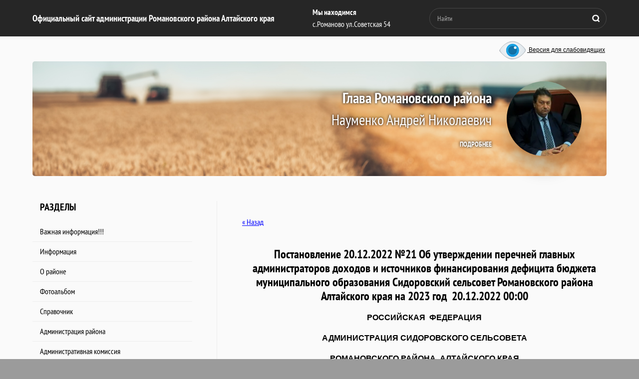

--- FILE ---
content_type: text/html; charset=utf-8
request_url: https://admromalt.ru/2022-god-3/article_post/postanovlenie-20-12-2022-no21-ob-utverzhdenii-perechnej-glavnyh-administratorov-dohodov-i-istochnikov-finansirovaniya-deficita-byudzheta-municipalnogo-obrazovaniya-sidorovskij-selsovet-romanov
body_size: 23579
content:
                              	 <!doctype html>
 
<html lang="ru">
	 
	<head>
		 
		<meta charset="utf-8">
		 
		<meta name="robots" content="all"/>
		 <title>Постановление 20.12.2022 №21 Об утверждении перечней главных администраторов доходов и источников финансирования дефицита бюджета муниципального образования Сидоровский сельсовет Романовского района Алтайского края  на 2023 год 2022 год </title>
<!-- assets.top -->
<meta property="og:title" content="Постановление 20.12.2022 №21 Об утверждении перечней главных администраторов доходов и источников финансирования дефицита бюджета муниципального образования Сидоровский сельсовет Романовского района Алтайского края  на 2023 год">
<meta name="twitter:title" content="Постановление 20.12.2022 №21 Об утверждении перечней главных администраторов доходов и источников финансирования дефицита бюджета муниципального образования Сидоровский сельсовет Романовского района Алтайского края  на 2023 год">
<meta property="og:description" content="Постановление 20.12.2022 №21 Об утверждении перечней главных администраторов доходов и источников финансирования дефицита бюджета муниципального образования Сидоровский сельсовет Романовского района Алтайского края  на 2023 год">
<meta name="twitter:description" content="Постановление 20.12.2022 №21 Об утверждении перечней главных администраторов доходов и источников финансирования дефицита бюджета муниципального образования Сидоровский сельсовет Романовского района Алтайского края  на 2023 год">
<meta property="og:type" content="website">
<meta property="og:url" content="https://admromalt.ru/2022-god-3/article_post/postanovlenie-20-12-2022-no21-ob-utverzhdenii-perechnej-glavnyh-administratorov-dohodov-i-istochnikov-finansirovaniya-deficita-byudzheta-municipalnogo-obrazovaniya-sidorovskij-selsovet-romanov">
<meta name="twitter:card" content="summary">
<!-- /assets.top -->
 
		<meta name="description" content="Постановление 20.12.2022 №21 Об утверждении перечней главных администраторов доходов и источников финансирования дефицита бюджета муниципального образования Сидоровский сельсовет Романовского района Алтайского края  на 2023 год 2022 год ">
		 
		<meta name="keywords" content="Постановление 20.12.2022 №21 Об утверждении перечней главных администраторов доходов и источников финансирования дефицита бюджета муниципального образования Сидоровский сельсовет Романовского района Алтайского края  на 2023 год 2022 год ">
		 
		<meta name="SKYPE_TOOLBAR" content="SKYPE_TOOLBAR_PARSER_COMPATIBLE">
		<meta name="viewport" content="width=device-width, height=device-height, initial-scale=1.0, maximum-scale=1.0, user-scalable=no">
		 
		<meta name="msapplication-tap-highlight" content="no"/>
		 
		<meta name="format-detection" content="telephone=no">
		 
		<meta http-equiv="x-rim-auto-match" content="none">
		 
		<!--  -->
		<link rel="stylesheet" href="/g/css/styles_articles_tpl.css">
		 
		<link rel="stylesheet" href="/t/v445/images/css/styles.css">
		 
		<link rel="stylesheet" href="/t/v445/images/css/designblock.scss.css">
		 
		<link rel="stylesheet" href="/t/v445/images/css/s3_styles.scss.css">
		 
		<script src="/g/libs/jquery/1.10.2/jquery.min.js"></script>
		 
		<script src="/g/s3/misc/adaptiveimage/1.0.0/adaptiveimage.js"></script>
		 <link rel='stylesheet' type='text/css' href='/shared/highslide-4.1.13/highslide.min.css'/>
<script type='text/javascript' src='/shared/highslide-4.1.13/highslide-full.packed.js'></script>
<script type='text/javascript'>
hs.graphicsDir = '/shared/highslide-4.1.13/graphics/';
hs.outlineType = null;
hs.showCredits = false;
hs.lang={cssDirection:'ltr',loadingText:'Загрузка...',loadingTitle:'Кликните чтобы отменить',focusTitle:'Нажмите чтобы перенести вперёд',fullExpandTitle:'Увеличить',fullExpandText:'Полноэкранный',previousText:'Предыдущий',previousTitle:'Назад (стрелка влево)',nextText:'Далее',nextTitle:'Далее (стрелка вправо)',moveTitle:'Передвинуть',moveText:'Передвинуть',closeText:'Закрыть',closeTitle:'Закрыть (Esc)',resizeTitle:'Восстановить размер',playText:'Слайд-шоу',playTitle:'Слайд-шоу (пробел)',pauseText:'Пауза',pauseTitle:'Приостановить слайд-шоу (пробел)',number:'Изображение %1/%2',restoreTitle:'Нажмите чтобы посмотреть картинку, используйте мышь для перетаскивания. Используйте клавиши вперёд и назад'};</script>

            <!-- 46b9544ffa2e5e73c3c971fe2ede35a5 -->
            <script src='/shared/s3/js/lang/ru.js'></script>
            <script src='/shared/s3/js/common.min.js'></script>
        <link rel='stylesheet' type='text/css' href='/shared/s3/css/calendar.css' />
<link rel='stylesheet' type='text/css' href='/t/images/__csspatch/1/patch.css'/>

		<link href="/g/s3/anketa2/1.0.0/css/jquery-ui.css" rel="stylesheet" type="text/css"/>
		 
		<script src="/g/libs/jqueryui/1.10.0/jquery-ui.min.js" type="text/javascript"></script>
		 		<script src="/g/s3/anketa2/1.0.0/js/jquery.ui.datepicker-ru.js"></script>
		 
		<link rel="stylesheet" href="/g/libs/photoswipe/4.1.0/photoswipe.css">
		 
		<link rel="stylesheet" href="/g/libs/photoswipe/4.1.0/default-skin/default-skin.css">
		 
		<script type="text/javascript" src="/g/libs/photoswipe/4.1.0/photoswipe.min.js"></script>
		 
		<script type="text/javascript" src="/g/libs/photoswipe/4.1.0/photoswipe-ui-default.min.js"></script>
		 
		<script src="/g/libs/jquery-bxslider/4.1.2/jquery.bxslider.min.js" type="text/javascript"></script>
		 
		<link rel="stylesheet" href="/g/libs/jquery-popover/0.0.3/jquery.popover.css">
		 
		<script src="/g/libs/jquery-popover/0.0.3/jquery.popover.min.js" type="text/javascript"></script>
		 
		<script src="/g/s3/misc/form/1.2.0/s3.form.js" type="text/javascript"></script>
		  
		<script type="text/javascript" src="/t/v445/images/js/main.js"></script>
		  
		<!--[if lt IE 10]> <script src="/g/libs/ie9-svg-gradient/0.0.1/ie9-svg-gradient.min.js"></script> <script src="/g/libs/jquery-placeholder/2.0.7/jquery.placeholder.min.js"></script> <script src="/g/libs/jquery-textshadow/0.0.1/jquery.textshadow.min.js"></script> <script src="/g/s3/misc/ie/0.0.1/ie.js"></script> <![endif]-->
		<!--[if lt IE 9]> <script src="/g/libs/html5shiv/html5.js"></script> <![endif]-->
		   
		 
		 <style>
		 .vers {
			    position: absolute;
			    top: 79px;
			    right: 50%;
			    text-align: center;
			    margin-right: -572px;
			    z-index: 10000;
			}
	 	</style>
	 	
		 
	</head>
	 
	<body>
		 
		<div class="wrapper editorElement layer-type-wrapper" >
			<div class="editorElement layer-type-block ui-droppable block-99" >
				<div class="editorElement layer-type-block ui-droppable block-119" >
					<div class="editorElement layer-type-block ui-droppable block-120" >
						<div class="layout column layout_63" >
							<div class="editorElement layer-type-block ui-droppable block-121" >
								<div class="site-name-31 widget-412 widget-type-site_name editorElement layer-type-widget">
									 <a href="http://admromalt.ru"> 						 						 						<div class="sn-wrap">   
									<div class="sn-text">
										<div class="align-elem">
											Официальный сайт администрации Романовского района Алтайского края
										</div>
									</div>
									  
								</div>
								 </a> 
						</div>
					</div>
				</div>
				<div class="layout column layout_65" >
					<div class="editorElement layer-type-block ui-droppable block-123" >
						      <div class="address-35 widget-414 address-block contacts-block widget-type-contacts_address editorElement layer-type-widget">
        <div class="inner">
            <label class="cell-icon" for="tg35">
                <div class="icon"></div>
            </label>
            <input id="tg35" class="tgl-but" type="checkbox">
            <div class="block-body-drop">
                <div class="cell-text">
                    <div class="title"><div class="align-elem">Мы находимся</div></div>
                    <div class="text_body">
                        <div class="align-elem">с.Романово ул.Советская 54</div>
                    </div>
                </div>
            </div>
        </div>
    </div>
  
					</div>
				</div>
				<div class="layout column layout_66" >
					<div class="editorElement layer-type-block ui-droppable block-124" >
						  <div class="widget-415 search-37 wm-search widget-type-search editorElement layer-type-widget"
	 data-setting-type="fade"
	 data-setting-animate="0"
	 data-setting-animate_list="0,0,0,0,0"
		>
	<form class="wm-search-inner" method="get" action="/search">
		<input size="1" class="wm-input-default" placeholder="Найти" type="text" name="search" value="">
		<button class="wm-input-default" type="submit"></button>
	<re-captcha data-captcha="recaptcha"
     data-name="captcha"
     data-sitekey="6LcYvrMcAAAAAKyGWWuW4bP1De41Cn7t3mIjHyNN"
     data-lang="ru"
     data-rsize="invisible"
     data-type="image"
     data-theme="light"></re-captcha></form>
</div>  
					</div>
				</div>
			</div>
		</div>
	</div>
	<a title="Версия для слабовидящих" href="//admromalt.ru/2022-god-3/article_post/postanovlenie-20-12-2022-no21-ob-utverzhdenii-perechnej-glavnyh-administratorov-dohodov-i-istochnikov-finansirovaniya-deficita-byudzheta-municipalnogo-obrazovaniya-sidorovskij-selsovet-romanov?visual=special" class="vers"><img style="vertical-align: middle;" height="43" src="/t/v445/images/eye.png" alt=""> Версия для слабовидящих</a>
	<div class="editorElement layer-type-block ui-droppable block-11" >
		<div class="editorElement layer-type-block ui-droppable block-10" >
			  	    
    
    
    
        
    		<div class="blocklist blocklist-43 widget-417 horizontal_mode widget-type-block_list editorElement layer-type-widget" data-slider="0,0,0,0,0" data-swipe="0,0,0,0,0" data-setting-mode="horizontal" data-setting-pause="4000" data-setting-auto="1" data-setting-controls="1,1,1,1,1" data-setting-pager="1,1,1,1,1" data-setting-pager_selector=".blocklist-43 .pager-wrap" data-setting-prev_selector=".blocklist-43 .prev" data-setting-next_selector=".blocklist-43 .next" data-setting-count="3,3,3,3,3" data-setting-columns="1,1,1,1,1" data-setting-move="" data-setting-prev_text="" data-setting-next_text="" data-setting-auto_controls_selector=".blocklist-43 .auto_controls" data-setting-auto_controls="0,0,0,0,0" data-setting-autoControlsCombine="0" data_photo_swipe="0" item_id="43" data-setting-vertical_aligner="none">

                        			<div class="body-outer" data-columns="0,0,0,0,0">
				<div class="body">
					<div class="swipe-shadow-left"></div>
					<div class="swipe-shadow-right"></div>
					<div class="list"><div class="item-outer"><div class="item"><div class="image"><a href="/administratsiya-rayona"><span class="img-convert img-cover"><img src="/thumb/2/5xHEn7BCmufztDPEjTkkfA/170r/d/naumenkoan.jpg" alt="Глава Романовского района"></span></a><div class="image-inner"></div></div><span class="title"><span class="align-elem">Глава Романовского района</span></span><span class="sub-title"><span class="align-elem">Науменко Андрей Николаевич</span></span><div class="more"><a  data-wr-class="popover-wrap-43" href="/administratsiya-rayona"><span class="align-elem">подробнее</span></a></div></div></div></div>
				</div>
			</div>
                                			<div class="controls">
				<span class="prev"></span>
				<span class="next"></span>
			</div>
            
			<div class="bx-pager-wrap">
				<div class="bx-auto_controls">
                            			<div class="auto_controls"></div>
            
                            			<div class="pager-wrap"></div>
            
				</div>
			</div>

		</div>

        
      
		</div>
	</div>
	<div class="editorElement layer-type-block ui-droppable block-12" >
		<div class="layout layout_21_id_22" >
			<div class="editorElement layer-type-block ui-droppable block-13" >
				<div class="widget-9 popup menu-20 wm-widget-menu vertical widget-type-menu_vertical editorElement layer-type-widget" data-child-icons="0">
					  					<div class="menu-title">
						Разделы
					</div>
					 
					<div class="menu-button">
						Меню
					</div>
					 
					<div class="menu-scroll">
						    <ul><li class="menu-item"><a href="/vazhnaya-informatsiya" ><span class="menu-item-text">Важная информация!!!</span></a></li><li class="delimiter"></li><li class="menu-item"><a href="/informatsiya-1" ><span class="menu-item-text">Информация</span></a></li><li class="delimiter"></li><li class="menu-item"><a href="/o-rayone-1" ><span class="menu-item-text">О районе</span></a></li><li class="delimiter"></li><li class="menu-item"><a href="/fotoalbom" ><span class="menu-item-text">Фотоальбом</span></a></li><li class="delimiter"></li><li class="menu-item"><a href="/spravochnik" ><span class="menu-item-text">Справочник</span></a></li><li class="delimiter"></li><li class="menu-item"><a href="/administratsiya-rayona" ><span class="menu-item-text">Администрация района</span></a></li><li class="delimiter"></li><li class="menu-item"><a href="/administrativnaya-komissiya" ><span class="menu-item-text">Административная комиссия</span></a></li><li class="delimiter"></li><li class="menu-item"><a href="/obshchaya-informaciya-o-romanovskom-rajone-sovete-deputatov" ><span class="menu-item-text">Романовский районный Совет депутатов</span></a></li><li class="delimiter"></li><li class="menu-item"><a href="/ispolneniye-porucheniy-i-ukazaniy-prezidenta-rossiyskoy-federatsii" ><span class="menu-item-text">Исполнение поручений и указаний Президента Российской Федерации</span></a></li><li class="delimiter"></li><li class="menu-item"><a href="/perepis-naseleniya" ><span class="menu-item-text">Перепись населения</span></a></li><li class="delimiter"></li><li class="opened menu-item"><a href="/selskiye-poseleniya" ><span class="menu-item-text">Сельские поселения</span></a></li><li class="delimiter"></li><li class="menu-item"><a href="/komitet-po-ekonomike" ><span class="menu-item-text">Комитет по экономике</span></a></li><li class="delimiter"></li><li class="menu-item"><a href="/razvitie-konkurencii" ><span class="menu-item-text">Развитие конкуренции</span></a></li><li class="delimiter"></li><li class="menu-item"><a href="/komitet-po-finansam" ><span class="menu-item-text">Комитет по финансам</span></a></li><li class="delimiter"></li><li class="menu-item"><a href="/komitet-po-sots-politike" ><span class="menu-item-text">Комитет по соц. политике</span></a></li><li class="delimiter"></li><li class="menu-item"><a href="/komitet-po-obrazovaniyu" ><span class="menu-item-text">Комитет по образованию</span></a></li><li class="delimiter"></li><li class="menu-item"><a href="/nalogoplatelshchik" ><span class="menu-item-text">Налоговая инспекция информирует</span></a></li><li class="delimiter"></li><li class="menu-item"><a href="/publichnye-slushaniya-obshchestvennye-obsuzhdeniya-dokumentov-strategicheskogo-planirovaniya" ><span class="menu-item-text">Публичные слушания, общественные обсуждения документов стратегического планирования</span></a></li><li class="delimiter"></li><li class="menu-item"><a href="/investitsionnaya-deyatelnost" ><span class="menu-item-text">Инвестиционная деятельность</span></a></li><li class="delimiter"></li><li class="menu-item"><a href="/prirodookhrana" ><span class="menu-item-text">Природоохрана</span></a></li><li class="delimiter"></li><li class="menu-item"><a href="/otdel-pfr-po-altayskomu-krayu" ><span class="menu-item-text">Отдел Социального фонда России по Алтайскому краю</span></a></li><li class="delimiter"></li><li class="menu-item"><a href="/zhkkh" ><span class="menu-item-text">Отдел ЖКХ</span></a></li><li class="delimiter"></li><li class="menu-item"><a href="/otdel-po-trudu" ><span class="menu-item-text">Отдел по труду</span></a></li><li class="delimiter"></li><li class="menu-item"><a href="/otdel-go-chs" ><span class="menu-item-text">Отдел ГО ЧС</span></a></li><li class="delimiter"></li><li class="menu-item"><a href="/otdel-mvd" ><span class="menu-item-text">Отдел МВД</span></a></li><li class="delimiter"></li><li class="menu-item"><a href="/uchetnaya-politika-2" ><span class="menu-item-text">Учетная политика</span></a></li><li class="delimiter"></li><li class="menu-item"><a href="/upravleniye-selskogo-khozyaystva" ><span class="menu-item-text">Управление сельского хозяйства</span></a></li><li class="delimiter"></li><li class="menu-item"><a href="/kultura-1" ><span class="menu-item-text">Культура</span></a></li><li class="delimiter"></li><li class="menu-item"><a href="/turizm" ><span class="menu-item-text">Туризм</span></a></li><li class="delimiter"></li><li class="menu-item"><a href="/imushchestvennaya-podderzhka-malogo-i-srednego-predprinimatelstva" ><span class="menu-item-text">Имущественная поддержка малого и среднего предпринимательства</span></a></li><li class="delimiter"></li><li class="menu-item"><a href="/predprinimatelstvo" ><span class="menu-item-text">Предпринимательство</span></a></li><li class="delimiter"></li><li class="menu-item"><a href="/zags" ><span class="menu-item-text">ЗАГС</span></a></li><li class="delimiter"></li><li class="menu-item"><a href="/gradostroitelstvo" ><span class="menu-item-text">Градостроительство</span></a></li><li class="delimiter"></li><li class="menu-item"><a href="/protivodeystviye-korruptsii" ><span class="menu-item-text">Противодействие коррупции</span></a></li><li class="delimiter"></li><li class="menu-item"><a href="/rosselkhozbank" ><span class="menu-item-text">Россельхозбанк</span></a></li><li class="delimiter"></li><li class="menu-item"><a href="/munitsipalnyye-predpriyatiya" ><span class="menu-item-text">Муниципальные предприятия</span></a></li><li class="delimiter"></li><li class="menu-item"><a href="/munitsipalnyye-uslugi-v-elektronnom-vide" ><span class="menu-item-text">Муниципальные услуги в электронном виде</span></a></li><li class="delimiter"></li><li class="menu-item"><a href="/uslugi-mfts" ><span class="menu-item-text">Услуги МФЦ</span></a></li><li class="delimiter"></li><li class="menu-item"><a href="/upravleniye-delami" ><span class="menu-item-text">Управление делами</span></a></li><li class="delimiter"></li><li class="menu-item"><a href="/arkhivnyy-otdel" ><span class="menu-item-text">Архивный отдел</span></a></li><li class="delimiter"></li><li class="menu-item"><a href="/munitsipalnyy-kontrol" ><span class="menu-item-text">Муниципальный контроль</span></a></li><li class="delimiter"></li><li class="menu-item"><a href="/poryadok-obzhalovaniya-npa-i-inykh-resheniy" ><span class="menu-item-text">Порядок обжалования НПА и иных решений</span></a></li><li class="delimiter"></li><li class="menu-item"><a href="/obrashcheniya-grazhdan" ><span class="menu-item-text">Обращения граждан</span></a></li><li class="delimiter"></li><li class="menu-item"><a href="/rosreyestr-informiruyet" ><span class="menu-item-text">Росреестр информирует</span></a></li><li class="delimiter"></li><li class="menu-item"><a href="/kadastrovaya-palata-informiruyet" ><span class="menu-item-text">Роскадастр информирует</span></a></li><li class="delimiter"></li><li class="menu-item"><a href="/yuridicheskiy-otdel" ><span class="menu-item-text">Юридический отдел</span></a></li><li class="delimiter"></li><li class="menu-item"><a href="/rayonnyy-krayevedcheskiy-muzey" ><span class="menu-item-text">Районный краеведческий музей</span></a></li><li class="delimiter"></li><li class="menu-item"><a href="/proyekty-munitsipalnykh-normativnykh-pravovykh-aktov" ><span class="menu-item-text">Проекты Муниципальных Нормативных Правовых Актов</span></a></li><li class="delimiter"></li><li class="menu-item"><a href="/prokuratura-informiruyet" ><span class="menu-item-text">Прокуратура информирует</span></a></li><li class="delimiter"></li><li class="menu-item"><a href="/rejting-municipalnyh-obrazovanij"  target="_blank"><span class="menu-item-text">Рейтинг муниципальных образований</span></a></li><li class="delimiter"></li><li class="menu-item"><a href="/kontrolno-schetnyj-organ-romanovskogo-rajona-1" ><span class="menu-item-text">Контрольно-счетный орган Романовского района</span></a></li><li class="delimiter"></li><li class="menu-item"><a href="/lesnye-otnosheniya" ><span class="menu-item-text">Лесные отношения</span></a></li><li class="delimiter"></li><li class="menu-item"><a href="/user" ><span class="menu-item-text">Регистрация</span></a></li></ul> 
					</div>
					 
				</div>
			</div>
			<div class="editorElement layer-type-block ui-droppable block-125" >
				  	
	
	
	
		
	<div class="horizontal_blocklist horizontal_blocklist-68 widget-426 horizontal_mode widget-type-block_list_horizontal editorElement layer-type-widget" data-slider="0,0,0,0,0" data-swipe="0,0,0,0,0" data-setting-mode="horizontal" data-setting-pause="4000" data-setting-auto="1" data-setting-controls="1,1,1,1,1" data-setting-pager="1,1,1,1,1" data-setting-pager_selector=".horizontal_blocklist-68 .pager-wrap" data-setting-prev_selector=".horizontal_blocklist-68 .prev" data-setting-next_selector=".horizontal_blocklist-68 .next" data-setting-count="2,2,2,2,2" data-setting-columns="auto,2,2,1,1" data-setting-move="" data-setting-prev_text="" data-setting-next_text="" data-setting-auto_controls_selector=".horizontal_blocklist-68 .auto_controls" data-setting-auto_controls="0,0,0,0,0" data-setting-autoControlsCombine="0">

					<div class="header">
				<div class="header_text"><div class="align-elem">Мы рекомендуем</div></div>
							</div>
						<div class="body-outer">
			<div class="body">
				<div class="swipe-shadow-left"></div>
				<div class="swipe-shadow-right"></div>
				<div class="list"><div class="item-outer"><div class="item"><div class="item_header"></div><div class="item_body"><div class="item_figure"><div class="image"><a href="https://onf.ru//radar"><span class="img-convert img-contain"><img src="/thumb/2/t9wQX1XyR6qSAbiUAtzxaw/r/d/skrinshot_22-01-2025_163620.jpg" alt="Радар. НФ"></span></a></div></div><div class="item_detail"><span class="title"><span class="align-elem"><a href="https://onf.ru//radar">Радар. НФ</a></span></span><div class="price-wrap"></div></div></div></div></div><div class="item-outer"><div class="item"><div class="item_header"></div><div class="item_body"><div class="item_figure"><div class="image"><a href="https://fotokonkurs.econom22.ru/"><span class="img-convert img-contain"><img src="/thumb/2/vtSU7AfN0FspKthCGTa97Q/r/d/fotokonkurs_np_banner_1.jpg" alt="Национальные проекты в Алтайском крае"></span></a></div></div><div class="item_detail"><span class="title"><span class="align-elem"><a href="https://fotokonkurs.econom22.ru/">Национальные проекты в Алтайском крае</a></span></span><div class="price-wrap"></div></div></div></div></div><div class="item-outer"><div class="item"><div class="item_header"></div><div class="item_body"><div class="item_figure"><div class="image"><a href="https://prognoz.vcot.info"><span class="img-convert img-contain"><img src="/thumb/2/Y43FHYmRcQwrwpTHXukMPg/r/d/banner_opros_rabotodatelej.png" alt="Опрос работодателей о перспективной потребности в кадрах"></span></a></div></div><div class="item_detail"><span class="title"><span class="align-elem"><a href="https://prognoz.vcot.info">Опрос работодателей о перспективной потребности в кадрах</a></span></span><div class="price-wrap"></div></div></div></div></div><div class="item-outer"><div class="item"><div class="item_header"></div><div class="item_body"><div class="item_figure"><div class="image"><a href="https://alt.ranepa.ru/pressroom/news/dlya_teh_kto_planiruet_karerniy_rost_4632.html"><span class="img-convert img-contain"><img src="/thumb/2/JlJzOD5KJfP19nIjl197Rg/r/d/skrinshot_24-05-2021_104321.jpg" alt="РАНХиГС"></span></a></div></div><div class="item_detail"><span class="title"><span class="align-elem"><a href="https://alt.ranepa.ru/pressroom/news/dlya_teh_kto_planiruet_karerniy_rost_4632.html">РАНХиГС</a></span></span><div class="price-wrap"></div></div></div></div></div><div class="item-outer"><div class="item"><div class="item_header"></div><div class="item_body"><div class="item_figure"><div class="image"><a href="https://fotokonkurs.econom22.ru/"><span class="img-convert img-contain"><img src="/thumb/2/vtSU7AfN0FspKthCGTa97Q/r/d/fotokonkurs_np_banner_1.jpg" alt="ФОТОКОНКУРС  НАЦИОНАЛЬНЫЕ ПРОЕКТЫ В АЛТАЙСКОМ КРАЕ: ЗДЕСЬ И СЕЙЧАС"></span></a></div></div><div class="item_detail"><span class="title"><span class="align-elem"><a href="https://fotokonkurs.econom22.ru/">ФОТОКОНКУРС  НАЦИОНАЛЬНЫЕ ПРОЕКТЫ В АЛТАЙСКОМ КРАЕ: ЗДЕСЬ И СЕЙЧАС</a></span></span><div class="price-wrap"></div></div></div></div></div><div class="item-outer"><div class="item"><div class="item_header"></div><div class="item_body"><div class="item_figure"><div class="image"><a href="https://akstat.gks.ru/folder/105461"><span class="img-convert img-contain"><img src="/thumb/2/7pGwCxbTVjju7RlHk77dQg/r/d/5197646633255416526_120.jpg" alt="Сельхозперепись"></span></a></div></div><div class="item_detail"><span class="title"><span class="align-elem"><a href="https://akstat.gks.ru/folder/105461">Сельхозперепись</a></span></span><div class="price-wrap"></div></div></div></div></div><div class="item-outer"><div class="item"><div class="item_header"></div><div class="item_body"><div class="item_figure"><div class="image"><a href="https://алтайпредлагай.рф/"><span class="img-convert img-contain"><img src="/thumb/2/L8nRfSq1cYhw-PGF9SsgEQ/r/d/ppmi.jpg" alt="ПРОЕКТ ПОДДЕРЖКИ МЕСТНЫХ ИНИЦИАТИВ В АЛТАЙСКОМ КРАЕ"></span></a></div></div><div class="item_detail"><span class="title"><span class="align-elem"><a href="https://алтайпредлагай.рф/">ПРОЕКТ ПОДДЕРЖКИ МЕСТНЫХ ИНИЦИАТИВ В АЛТАЙСКОМ КРАЕ</a></span></span><div class="price-wrap"></div></div></div></div></div><div class="item-outer"><div class="item"><div class="item_header"></div><div class="item_body"><div class="item_figure"><div class="image"><a href="https://trk.mail.ru/c/zdras5? mt_campaign=dd&amp;mt_adset=all&amp;mt_network=federal&amp;mt_creative=banner&amp;mt_sub1=socia l#mt_campaign=dd&amp;mt_adset=all&amp;mt_network=federal&amp;mt_creative=banner&amp;mt_sub1=soc ial"><span class="img-convert img-contain"><img src="/thumb/2/ev2LW-7_UrYDg25olI5YIQ/r/d/200x200_1.gif" alt="Другое дело"></span></a></div></div><div class="item_detail"><span class="title"><span class="align-elem"><a href="https://trk.mail.ru/c/zdras5? mt_campaign=dd&amp;mt_adset=all&amp;mt_network=federal&amp;mt_creative=banner&amp;mt_sub1=socia l#mt_campaign=dd&amp;mt_adset=all&amp;mt_network=federal&amp;mt_creative=banner&amp;mt_sub1=soc ial">Другое дело</a></span></span><div class="price-wrap"></div></div></div></div></div><div class="item-outer"><div class="item"><div class="item_header"></div><div class="item_body"><div class="item_figure"><div class="image"><a href="https://cesy22.ru/anp/"><span class="img-convert img-contain"><img src="/thumb/2/hifrneReAiDUiCw5_t3qjg/r/d/banner_nac_proektov1.png" alt="Опрос общественного мнения о ходе реализации национальных проектов в Алтайском крае"></span></a></div></div><div class="item_detail"><span class="title"><span class="align-elem"><a href="https://cesy22.ru/anp/">Опрос общественного мнения о ходе реализации национальных проектов в Алтайском крае</a></span></span><div class="price-wrap"></div></div></div></div></div><div class="item-outer"><div class="item"><div class="item_header"></div><div class="item_body"><div class="item_figure"><div class="image"><a href="https://akstat.gks.ru/folder/42983"><span class="img-convert img-contain"><img src="/thumb/2/x-z3sNuwppOYHjo--AT-DA/r/d/perepis_naseleniya.png" alt="Всероссийская перепись населения 2020"></span></a></div></div><div class="item_detail"><span class="title"><span class="align-elem"><a href="https://akstat.gks.ru/folder/42983">Всероссийская перепись населения 2020</a></span></span><div class="price-wrap"></div></div></div></div></div><div class="item-outer"><div class="item"><div class="item_header"></div><div class="item_body"><div class="item_figure"><div class="image"><a href="http://medprofaltay.ru/dokumenty/rabotodatel.php"><span class="img-convert img-contain"><img src="/thumb/2/RNb_eKsfjvFVs6DYIhvFxQ/r/d/medprof2.jpg" alt="Здоровье на рабочем месте"></span></a></div></div><div class="item_detail"><span class="title"><span class="align-elem"><a href="http://medprofaltay.ru/dokumenty/rabotodatel.php">Здоровье на рабочем месте</a></span></span><div class="price-wrap"></div></div></div></div></div><div class="item-outer"><div class="item"><div class="item_header"></div><div class="item_body"><div class="item_figure"><div class="image"><a href="https://www.altairegion22.ru/gov/administration/isp/uprgosslu/nagrady/"><span class="img-convert img-contain"><img src="/thumb/2/To4riGcv_Rq8fIwtghXJDg/r/d/nagrady.png" alt="Награды Алтайского края"></span></a></div></div><div class="item_detail"><span class="title"><span class="align-elem"><a href="https://www.altairegion22.ru/gov/administration/isp/uprgosslu/nagrady/">Награды Алтайского края</a></span></span><div class="price-wrap"></div></div></div></div></div><div class="item-outer"><div class="item"><div class="item_header"></div><div class="item_body"><div class="item_figure"><div class="image"><a href="https://fotokonkurs.econom22.ru/"><span class="img-convert img-contain"><img src="/thumb/2/nPuxTQ9aNpJgM6U9_HDRXw/r/d/fotokonkurs_np_banner.jpg" alt="Фотоконкурс &quot;НАЦИОНАЛЬНЫЕ ПРОЕКТЫ В АЛТАЙСКОМ КРАЕ: ЗДЕСЬ И СЕЙЧАС"></span></a></div></div><div class="item_detail"><span class="title"><span class="align-elem"><a href="https://fotokonkurs.econom22.ru/">Фотоконкурс &quot;НАЦИОНАЛЬНЫЕ ПРОЕКТЫ В АЛТАЙСКОМ КРАЕ: ЗДЕСЬ И СЕЙЧАС</a></span></span><div class="price-wrap"></div></div></div></div></div><div class="item-outer"><div class="item"><div class="item_header"></div><div class="item_body"><div class="item_figure"><div class="image"><a href="https://econom22.ru/attention.php?ID=14780"><span class="img-convert img-contain"><img src="/thumb/2/HXkYTjxnbgtflKszJFsDig/r/d/931881e4548c81e8e0cfb8a083c55b38.png" alt="Мониторинг конкурентной среды"></span></a></div></div><div class="item_detail"><span class="title"><span class="align-elem"><a href="https://econom22.ru/attention.php?ID=14780">Мониторинг конкурентной среды</a></span></span><div class="price-wrap"></div></div></div></div></div><div class="item-outer"><div class="item"><div class="item_header"></div><div class="item_body"><div class="item_figure"><div class="image"><a href="https://cesy22.ru/konkurencia/"><span class="img-convert img-contain"><img src="/thumb/2/0yy7tmBZ8UhllJrEp7cAHw/r/d/informacionnyj_banner_2.jpg" alt="Оценка состояния и развития уровня конкуренции в Алтайском крае (для населения)"></span></a></div></div><div class="item_detail"><span class="title"><span class="align-elem"><a href="https://cesy22.ru/konkurencia/">Оценка состояния и развития уровня конкуренции в Алтайском крае (для населения)</a></span></span><div class="price-wrap"></div></div></div></div></div><div class="item-outer"><div class="item"><div class="item_header"></div><div class="item_body"><div class="item_figure"><div class="image"><a href="https://cesy22.ru/business/"><span class="img-convert img-contain"><img src="/thumb/2/wHDqHTuV4vYENrX7stf4jQ/r/d/banner_biznes.jpg" alt="Оценка состояния и развития уровня конкуренции в Алтайском крае (для бизнеса)"></span></a></div></div><div class="item_detail"><span class="title"><span class="align-elem"><a href="https://cesy22.ru/business/">Оценка состояния и развития уровня конкуренции в Алтайском крае (для бизнеса)</a></span></span><div class="price-wrap"></div></div></div></div></div><div class="item-outer"><div class="item"><div class="item_header"></div><div class="item_body"><div class="item_figure"><div class="image"><a href="https://cesy22.ru/finans/"><span class="img-convert img-contain"><img src="/thumb/2/Xb1jgc_JJR4PjSiPjiIAaQ/r/d/informacionnyj_banner.jpg" alt="Оценка населением удовлетворенности деятельностью организаций в сфере финансовых услуг в А. к."></span></a></div></div><div class="item_detail"><span class="title"><span class="align-elem"><a href="https://cesy22.ru/finans/">Оценка населением удовлетворенности деятельностью организаций в сфере финансовых услуг в А. к.</a></span></span><div class="price-wrap"></div></div></div></div></div><div class="item-outer"><div class="item"><div class="item_header"></div><div class="item_body"><div class="item_figure"><div class="image"><a href="http://econom22.ru/Anketa/finans/index.php"><span class="img-convert img-contain"><img src="/thumb/2/D8HF_YY476fERxEtVcOkAA/r/d/banner_dlya_anket.jpg" alt="Оценка доступности и удовлетворенности деятельностью в сфере финансовых услуг, осуществляемой на тер"></span></a></div></div><div class="item_detail"><span class="title"><span class="align-elem"><a href="http://econom22.ru/Anketa/finans/index.php">Оценка доступности и удовлетворенности деятельностью в сфере финансовых услуг, осуществляемой на тер</a></span></span><div class="price-wrap"></div></div></div></div></div><div class="item-outer"><div class="item"><div class="item_header"></div><div class="item_body"><div class="item_figure"><div class="image"><a href="https://cesy22.ru/konkurencia/"><span class="img-convert img-contain"><img src="/thumb/2/RT7o0ZcrBYZ07DZSMVySgA/r/d/banner_naselenie.jpg" alt="Опрос проводится Центром экономической и социальной информации при Минэкономразвития Алтайского края"></span></a></div></div><div class="item_detail"><span class="title"><span class="align-elem"><a href="https://cesy22.ru/konkurencia/">Опрос проводится Центром экономической и социальной информации при Минэкономразвития Алтайского края</a></span></span><div class="price-wrap"></div></div></div></div></div><div class="item-outer"><div class="item"><div class="item_header"></div><div class="item_body"><div class="item_figure"><div class="image"><a href="https://econom22.ru/Anketa/index.php"><span class="img-convert img-contain"><img src="/thumb/2/48oiztg0KPSHCTfo75iT_Q/r/d/banner_3.jpg" alt="Мониторинг удовлетворенности потребителей качеством товаров, работ, услуг на товарных рынках Алтайск"></span></a></div></div><div class="item_detail"><span class="title"><span class="align-elem"><a href="https://econom22.ru/Anketa/index.php">Мониторинг удовлетворенности потребителей качеством товаров, работ, услуг на товарных рынках Алтайск</a></span></span><div class="price-wrap"></div></div></div></div></div><div class="item-outer"><div class="item"><div class="item_header"></div><div class="item_body"><div class="item_figure"><div class="image"><a href="https://altairegion22.ru/oprosy/anketa/"><span class="img-convert img-contain"><img src="/thumb/2/gkc3Aw_dqIVm3Is2sEmVrg/r/d/skrinshot_01-02-2021_100223.jpg" alt="Опрос населения с использованием IT-технологий"></span></a></div></div><div class="item_detail"><span class="title"><span class="align-elem"><a href="https://altairegion22.ru/oprosy/anketa/">Опрос населения с использованием IT-технологий</a></span></span><div class="price-wrap"></div></div></div></div></div><div class="item-outer"><div class="item"><div class="item_header"></div><div class="item_body"><div class="item_figure"><div class="image"><a href="http://www.aksp.ru/work/sd/knopka/?bitrix_include_areas=Y"><span class="img-convert img-contain"><img src="/thumb/2/wsQLWGD6I11GIZKGo2lN1g/r/d/391d1636bfd9960702b7db65e9c9a2dd.jpg" alt="Социальная помощь семье с детьми"></span></a></div></div><div class="item_detail"><span class="title"><span class="align-elem"><a href="http://www.aksp.ru/work/sd/knopka/?bitrix_include_areas=Y">Социальная помощь семье с детьми</a></span></span><div class="price-wrap"></div></div></div></div></div><div class="item-outer"><div class="item"><div class="item_header"></div><div class="item_body"><div class="item_figure"><div class="image"><a href="http://atrsib.ru/"><span class="img-convert img-contain"><img src="/thumb/2/kBIKO-6T_lkiMjOiRYQZyA/r/d/51d910bbb7782d42f44d709257a738c1.jpg" alt="Форум &quot;Алтай. Точки Роста&quot;"></span></a></div></div><div class="item_detail"><span class="title"><span class="align-elem"><a href="http://atrsib.ru/">Форум &quot;Алтай. Точки Роста&quot;</a></span></span><div class="price-wrap"></div></div></div></div></div><div class="item-outer"><div class="item"><div class="item_header"></div><div class="item_body"><div class="item_figure"><div class="image"><a href="https://www.gosuslugi.ru/"><span class="img-convert img-contain"><img src="/thumb/2/CjODDKmqwX4rqTu1V0HNHw/r/d/000d8c06aa96b26947ee9d9d019e25de.jpg" alt="Портал Государственных услуг"></span></a></div></div><div class="item_detail"><span class="title"><span class="align-elem"><a href="https://www.gosuslugi.ru/">Портал Государственных услуг</a></span></span><div class="price-wrap"></div></div></div></div></div><div class="item-outer"><div class="item"><div class="item_header"></div><div class="item_body"><div class="item_figure"><div class="image"><a href="http://akstat.gks.ru/wps/wcm/connect/rosstat_ts/akstat/ru/census_and_researching/researching/statistic_researching/"><span class="img-convert img-contain"><img src="/thumb/2/A-kE6RWEzwJ_gz6s_ACGtg/r/d/3a3c2a680b87f56e66a275e48136c673.jpg" alt="Сплошное наблюдение за деятельностью малого и среднего бизнеса"></span></a></div></div><div class="item_detail"><span class="title"><span class="align-elem"><a href="http://akstat.gks.ru/wps/wcm/connect/rosstat_ts/akstat/ru/census_and_researching/researching/statistic_researching/">Сплошное наблюдение за деятельностью малого и среднего бизнеса</a></span></span><div class="price-wrap"></div></div></div></div></div><div class="item-outer"><div class="item"><div class="item_header"></div><div class="item_body"><div class="item_figure"><div class="image"><a href="http://mfc22.ru/filials/romanovskii/"><span class="img-convert img-contain"><img src="/thumb/2/HytjMPpoyyzu2XqYFD_qlA/r/d/de284c6dff6331a01c5108a07a62dd69.jpg" alt="Центр государственных и муниципальных услуг &quot;Мои документы&quot;"></span></a></div></div><div class="item_detail"><span class="title"><span class="align-elem"><a href="http://mfc22.ru/filials/romanovskii/">Центр государственных и муниципальных услуг &quot;Мои документы&quot;</a></span></span><div class="price-wrap"></div></div></div></div></div><div class="item-outer"><div class="item"><div class="item_header"></div><div class="item_body"><div class="item_figure"><div class="image"><a href="http://egov.alregn.ru/"><span class="img-convert img-contain"><img src="/thumb/2/FBW5qz5XXiVz1nqdn-qtBg/r/d/85c68b762bac33a37206c364b4561325.gif" alt="Портал методической поддержки"></span></a></div></div><div class="item_detail"><span class="title"><span class="align-elem"><a href="http://egov.alregn.ru/">Портал методической поддержки</a></span></span><div class="price-wrap"></div></div></div></div></div><div class="item-outer"><div class="item"><div class="item_header"></div><div class="item_body"><div class="item_figure"><div class="image"><a href="http://www.kremlin.ru/"><span class="img-convert img-contain"><img src="/thumb/2/VeQsPn3Q1JH64L1ZGtqkcA/r/d/308d6dd32ae39d164253969b2b9d127a.gif" alt="Сайт президента России"></span></a></div></div><div class="item_detail"><span class="title"><span class="align-elem"><a href="http://www.kremlin.ru/">Сайт президента России</a></span></span><div class="price-wrap"></div></div></div></div></div><div class="item-outer"><div class="item"><div class="item_header"></div><div class="item_body"><div class="item_figure"><div class="image"><a href="http://www.altairegion22.ru/anketa2016/"><span class="img-convert img-contain"><img src="/thumb/2/p54yYckwoGV7caGQXZjHZw/r/d/b9253ee24a81642fb900f2e4a5d6d7c0.png" alt="Оцените работу действующей власти в 2015 году"></span></a></div></div><div class="item_detail"><span class="title"><span class="align-elem"><a href="http://www.altairegion22.ru/anketa2016/">Оцените работу действующей власти в 2015 году</a></span></span><div class="price-wrap"></div></div></div></div></div><div class="item-outer"><div class="item"><div class="item_header"></div><div class="item_body"><div class="item_figure"><div class="image"><a href="http://romrn.alt.msudrf.ru/"><span class="img-convert img-contain"><img src="/thumb/2/Sv8DVDvuG5UyratdGBy-CA/r/d/1d340d576c32fe2bbcc069810d086194.jpg" alt="Судебный участок Романовского района Алтайского края"></span></a></div></div><div class="item_detail"><span class="title"><span class="align-elem"><a href="http://romrn.alt.msudrf.ru/">Судебный участок Романовского района Алтайского края</a></span></span><div class="price-wrap"></div></div></div></div></div><div class="item-outer"><div class="item"><div class="item_header"></div><div class="item_body"><div class="item_figure"><div class="image"><a href="http://www.ya-roditel.ru/"><span class="img-convert img-contain"><img src="/thumb/2/RqJmhGjDkaww2TeewM-ZGw/r/d/ccd51b3f76a7380f787f89e05d6b9da8.jpg" alt="Телефон доверия"></span></a></div></div><div class="item_detail"><span class="title"><span class="align-elem"><a href="http://www.ya-roditel.ru/">Телефон доверия</a></span></span><div class="price-wrap"></div></div></div></div></div><div class="item-outer"><div class="item"><div class="item_header"></div><div class="item_body"><div class="item_figure"><div class="image"><a href="https://portal.22trud.ru/"><span class="img-convert img-contain"><img src="/thumb/2/D2AS5YTItU1_FmKitcqBlA/r/d/skrinshot_18-10-2021_154449.jpg" alt="Интерактивный портал по труду и занятости населения Алтайского края"></span></a></div></div><div class="item_detail"><span class="title"><span class="align-elem"><a href="https://portal.22trud.ru/">Интерактивный портал по труду и занятости населения Алтайского края</a></span></span><div class="price-wrap"></div></div></div></div></div><div class="item-outer"><div class="item"><div class="item_header"></div><div class="item_body"><div class="item_figure"><div class="image"><a href="http://romanovsky.alt.sudrf.ru/"><span class="img-convert img-contain"><img src="/thumb/2/quBf5WbP2EXxhSV4ZMrPDQ/r/d/c8e0593cbb7bdcae86fa57cf85c1050d.jpg" alt="Романовский районный суд Алтайского края"></span></a></div></div><div class="item_detail"><span class="title"><span class="align-elem"><a href="http://romanovsky.alt.sudrf.ru/">Романовский районный суд Алтайского края</a></span></span><div class="price-wrap"></div></div></div></div></div><div class="item-outer"><div class="item"><div class="item_header"></div><div class="item_body"><div class="item_figure"><div class="image"><a href="http://www.nak.fsb.ru/"><span class="img-convert img-contain"><img src="/thumb/2/VKF5kvgbEnaFrWPcGgvitA/r/d/6d4e2fb2aa9b28b4b014b2fda0610a6c.gif" alt="Национальный антитеррористический комитет"></span></a></div></div><div class="item_detail"><span class="title"><span class="align-elem"><a href="http://www.nak.fsb.ru/">Национальный антитеррористический комитет</a></span></span><div class="price-wrap"></div></div></div></div></div><div class="item-outer"><div class="item"><div class="item_header"></div><div class="item_body"><div class="item_figure"><div class="image"><a href="http://www.altai_terr.izbirkom.ru/"><span class="img-convert img-contain"><img src="/thumb/2/WXDix20pkmcYG-IeF62LzA/r/d/17ca16e2a3ef965d66551db765f1e3f8.gif" alt="Избирательная комиссия Алтайского края"></span></a></div></div><div class="item_detail"><span class="title"><span class="align-elem"><a href="http://www.altai_terr.izbirkom.ru/">Избирательная комиссия Алтайского края</a></span></span><div class="price-wrap"></div></div></div></div></div><div class="item-outer"><div class="item"><div class="item_header"></div><div class="item_body"><div class="item_figure"><div class="image"><a href="http://22.fskn.gov.ru/"><span class="img-convert img-contain"><img src="/thumb/2/W5YxFQ7g8xRQtsDS1P1fOw/r/d/42f669f9f6c1a270fb6b908577789909.gif" alt="Антинаркотическая комиссия Алтайского края"></span></a></div></div><div class="item_detail"><span class="title"><span class="align-elem"><a href="http://22.fskn.gov.ru/">Антинаркотическая комиссия Алтайского края</a></span></span><div class="price-wrap"></div></div></div></div></div><div class="item-outer"><div class="item"><div class="item_header"></div><div class="item_body"><div class="item_figure"><div class="image"><a href="http://www.rost.ru/"><span class="img-convert img-contain"><img src="/thumb/2/aNkva9V6ukA0bQBPK_0G8A/r/d/32fd53620d4733ea601d433020b37de6.gif" alt="Приоритетные национальные проекты"></span></a></div></div><div class="item_detail"><span class="title"><span class="align-elem"><a href="http://www.rost.ru/">Приоритетные национальные проекты</a></span></span><div class="price-wrap"></div></div></div></div></div><div class="item-outer"><div class="item"><div class="item_header"></div><div class="item_body"><div class="item_figure"><div class="image"><a href="/rez/index.html"><span class="img-convert img-contain"><img src="/thumb/2/mWNQ-SgCoTspkfmMuswqGw/r/d/b12bfd80a32303cc6c1c090024896e18.jpg" alt="Резерв управленческих кадров"></span></a></div></div><div class="item_detail"><span class="title"><span class="align-elem"><a href="/rez/index.html">Резерв управленческих кадров</a></span></span><div class="price-wrap"></div></div></div></div></div><div class="item-outer"><div class="item"><div class="item_header"></div><div class="item_body"><div class="item_figure"><div class="image"><a href="http://www.torgi.gov.ru/"><span class="img-convert img-contain"><img src="/thumb/2/w2MxeXnBxI584me-FuP5xA/r/d/ce2ee154b456fded350d16b389d389ca.jpg" alt="Официальный сайт для размещения информации о торгах"></span></a></div></div><div class="item_detail"><span class="title"><span class="align-elem"><a href="http://www.torgi.gov.ru/">Официальный сайт для размещения информации о торгах</a></span></span><div class="price-wrap"></div></div></div></div></div><div class="item-outer"><div class="item"><div class="item_header"></div><div class="item_body"><div class="item_figure"><div class="image"><a href="http://portal.aksp.ru/content/%D0%BB%D0%B5%D0%B3%D0%B0%D0%BB%D0%B8%D0%B7%D0%B0%D1%86%D0%B8%D1%8F_%D1%82%D1%80%D1%83%D0%B4%D0%BE%D0%B2%D1%8B%D1%85_%D0%BE%D1%82%D0%BD%D0%BE%D1%88%D0%B5%D0%BD%D0%B8%D0%B9"><span class="img-convert img-contain"><img src="/thumb/2/XJU3keBmmSJir04keYuuRQ/r/d/dbd7aff7efcc6bd70d93c9a08d2cc2ae.jpg" alt="СКАЖИ НЕТ! зарплате в конверте"></span></a></div></div><div class="item_detail"><span class="title"><span class="align-elem"><a href="http://portal.aksp.ru/content/%D0%BB%D0%B5%D0%B3%D0%B0%D0%BB%D0%B8%D0%B7%D0%B0%D1%86%D0%B8%D1%8F_%D1%82%D1%80%D1%83%D0%B4%D0%BE%D0%B2%D1%8B%D1%85_%D0%BE%D1%82%D0%BD%D0%BE%D1%88%D0%B5%D0%BD%D0%B8%D0%B9">СКАЖИ НЕТ! зарплате в конверте</a></span></span><div class="price-wrap"></div></div></div></div></div><div class="item-outer"><div class="item"><div class="item_header"></div><div class="item_body"><div class="item_figure"><div class="image"><span class="img-convert img-contain"><img src="/thumb/2/zo-Rvbmf0DAh0Ei6r3M6ag/r/d/b95e6c1c735c1ae67c833d139e98acf6.jpg" alt="Прямая линия лесной охраны"></span></div></div><div class="item_detail"><span class="title"><span class="align-elem">Прямая линия лесной охраны</span></span><div class="price-wrap"></div></div></div></div></div><div class="item-outer"><div class="item"><div class="item_header"></div><div class="item_body"><div class="item_figure"><div class="image"><a href="http://rp5.ru/7129/ru"><span class="img-convert img-contain"><img src="/thumb/2/KBYeEboeQFtg40uhWEgHzQ/r/d/120x60x2.png" alt="Погода в Романово"></span></a></div></div><div class="item_detail"><span class="title"><span class="align-elem"><a href="http://rp5.ru/7129/ru">Погода в Романово</a></span></span><div class="price-wrap"></div></div></div></div></div><div class="item-outer"><div class="item"><div class="item_header"></div><div class="item_body"><div class="item_figure"><div class="image"><a href="https://eso.edu22.info/"><span class="img-convert img-contain"><img src="/thumb/2/HrLtuBGkeFNM1JG_g3gG7A/r/d/672ec7b0c90fc76381d1e158bc8e2b97.gif" alt="Федеральный портал &quot;Российское образование&quot;"></span></a></div></div><div class="item_detail"><span class="title"><span class="align-elem"><a href="https://eso.edu22.info/">Федеральный портал &quot;Российское образование&quot;</a></span></span><div class="price-wrap"></div></div></div></div></div><div class="item-outer"><div class="item"><div class="item_header"></div><div class="item_body"><div class="item_figure"><div class="image"><a href="http://invest.alregn.ru/"><span class="img-convert img-contain"><img src="/thumb/2/hc-G0JyQq-N5UD-cpI1gIQ/r/d/15708662482181026474552fb80609f4.png" alt="Инвестиционный портал Алтайского края"></span></a></div></div><div class="item_detail"><span class="title"><span class="align-elem"><a href="http://invest.alregn.ru/">Инвестиционный портал Алтайского края</a></span></span><div class="price-wrap"></div></div></div></div></div><div class="item-outer"><div class="item"><div class="item_header"></div><div class="item_body"><div class="item_figure"><div class="image"><a href="http://altairegion22.ru/anketa2016/"><span class="img-convert img-contain"><img src="/thumb/2/ywNSvNntfnAHDaxi7WdUBA/r/d/dbe37bb9d7ff64e3595babf0fe890e66.png" alt="Администрация Алтайского края"></span></a></div></div><div class="item_detail"><span class="title"><span class="align-elem"><a href="http://altairegion22.ru/anketa2016/">Администрация Алтайского края</a></span></span><div class="price-wrap"></div></div></div></div></div><div class="item-outer"><div class="item"><div class="item_header"></div><div class="item_body"><div class="item_figure"><div class="image"><a href="http://data.gov.ru/information-usage"><span class="img-convert img-contain"><img src="/thumb/2/ZcaZERJVun9IwiRfcVCzOQ/r/d/7d05d5ba5b0351a716157b23be8d4549.jpg" alt="Открытые данные России"></span></a></div></div><div class="item_detail"><span class="title"><span class="align-elem"><a href="http://data.gov.ru/information-usage">Открытые данные России</a></span></span><div class="price-wrap"></div></div></div></div></div><div class="item-outer"><div class="item"><div class="item_header"></div><div class="item_body"><div class="item_figure"><div class="image"><a href="https://dorogi-onf.ru/"><span class="img-convert img-contain"><img src="/thumb/2/L9MIO_tJNXnpikn7AlXb-Q/r/d/01d093937aedddf831d8951faa962eba.png" alt="Карта убитых дорог"></span></a></div></div><div class="item_detail"><span class="title"><span class="align-elem"><a href="https://dorogi-onf.ru/">Карта убитых дорог</a></span></span><div class="price-wrap"></div></div></div></div></div><div class="item-outer"><div class="item"><div class="item_header"></div><div class="item_body"><div class="item_figure"><div class="image"><a href="http://inform22.ru/proekty/tsifrovoe-tv/"><span class="img-convert img-contain"><img src="/thumb/2/nt9vb9pQPMuoYA4L_5zaKA/r/d/fayl_banner.jpg" alt="Цифровое ТВ"></span></a></div></div><div class="item_detail"><span class="title"><span class="align-elem"><a href="http://inform22.ru/proekty/tsifrovoe-tv/">Цифровое ТВ</a></span></span><div class="price-wrap"></div></div></div></div></div><div class="item-outer"><div class="item"><div class="item_header"></div><div class="item_body"><div class="item_figure"><div class="image"><a href="https://econom22.ru/Anketa/anketanacproject/index.php"><span class="img-convert img-contain"><img src="/thumb/2/Y4XSrjAzOETte5bjDz96jg/r/d/skrinshot_18-03-2022_122706.jpg" alt="Опрос общественного мнения о ходе реализации национальных проектов в Алтайском крае"></span></a></div></div><div class="item_detail"><span class="title"><span class="align-elem"><a href="https://econom22.ru/Anketa/anketanacproject/index.php">Опрос общественного мнения о ходе реализации национальных проектов в Алтайском крае</a></span></span><div class="price-wrap"></div></div></div></div></div></div>
			</div>
		</div>
		<div class="footer">
								</div>
							<div class="controls">
				<span class="prev"></span>
				<span class="next"></span>
			</div>
			
		<div class="bx-pager-wrap">
			<div class="bx-auto_controls">
									<div class="auto_controls"></div>
			
									<div class="pager-wrap"></div>
			
			</div>
		</div>
	</div>
  
			</div>
		</div>
		<div class="layout column layout_50" >
			<div class="editorElement layer-type-block ui-droppable block-113" >
				<div class="editorElement layer-type-block ui-droppable block-126" >
					<h1 class="h1 widget-428 widget-type-h1 editorElement layer-type-widget" style="display: none">
						Постановление 20.12.2022 №21 Об утверждении перечней главных администраторов доходов и источников финансирования дефицита бюджета муниципального образования Сидоровский сельсовет Романовского района Алтайского края  на 2023 год
					</h1>
					<article class="content-72 content widget-429 widget-type-content editorElement layer-type-widget">	<script>createCookie('visual', 'design')</script>
<style type="text/css">
.art_h1 {margin:0; padding:0 0 10px;
  font:italic 23px "Trebuchet MS",sans-serif; color:#5F5F5F;}

.art_path {padding:7px 0;}
/****************************/
.art-tpl__title {margin:0 0 5px; font-size:22px;}
.art-tpl__title a {text-decoration:none;}
.art-tpl__title a:hover {text-decoration:underline;}
.tab_null {border:none; border-spacing:0; border-collapse:collapse; width:100%;}
.tab_null .td {border:none; padding:0; vertical-align:top;
   text-align:left;}
.tab_null .art-tpl__thumb {padding:6px 5px 6px 0; float:left}
.tab_null .art-tpl__thumb img {border:none;}
.art-tpl__note {font-size:12px; line-height:1.5;}
.art-tpl__inf {margin:0 0 25px; text-align:left; font-size:12px;}
.art-tpl__inf .date {padding-right:12px;}
.art-tpl__inf .read_more {padding-left:12px;}
.art-tpl__folders {width:230px;}
.art-tpl__folders__title {font-size:22px;}
.art-tpl__folders ul {padding-left:16px;}
</style>

<table class="tab_null">
    <tr>
        <td class="td">
                                           <a href="javascript:history.go(-1)">&laquo; Назад</a><br /><br />
      <h2><b>Постановление 20.12.2022 №21 Об утверждении перечней главных администраторов доходов и источников финансирования дефицита бюджета муниципального образования Сидоровский сельсовет Романовского района Алтайского края  на 2023 год</b>&nbsp;&nbsp;20.12.2022 00:00</h2>
                      <p align="center" style="text-align:center"><span style="font-size:10pt"><span style="font-family:&quot;Times New Roman&quot;,serif"><b><span style="font-size:12.0pt"><span style="font-family:&quot;Arial&quot;,sans-serif">РОССИЙСКАЯ&nbsp; ФЕДЕРАЦИЯ</span></span></b></span></span></p>

<p align="center" style="text-align:center"><span style="font-size:10pt"><span style="font-family:&quot;Times New Roman&quot;,serif"><b><span style="font-size:12.0pt"><span style="font-family:&quot;Arial&quot;,sans-serif">АДМИНИСТРАЦИЯ СИДОРОВСКОГО СЕЛЬСОВЕТА</span></span></b></span></span></p>

<p align="center" style="text-align:center"><span style="font-size:10pt"><span style="font-family:&quot;Times New Roman&quot;,serif"><b><span style="font-size:12.0pt"><span style="font-family:&quot;Arial&quot;,sans-serif">РОМАНОВСКОГО РАЙОНА&nbsp; АЛТАЙСКОГО КРАЯ</span></span></b></span></span></p>

<p align="center" style="text-align:center"><span style="font-size:10pt"><span style="font-family:&quot;Times New Roman&quot;,serif"><b><span style="font-size:12.0pt"><span style="font-family:&quot;Arial&quot;,sans-serif"></span></span></b></span></span></p>

<p align="center" style="text-align:center"><span style="font-size:10pt"><span style="page-break-after:avoid"><span style="font-family:&quot;Times New Roman&quot;,serif"><b><span style="font-size:12.0pt"><span style="font-family:&quot;Arial&quot;,sans-serif">П О С Т А Н О В Л Е Н И Е</span></span></b></span></span></span></p>

<p align="center" style="text-align:center"><span style="font-size:10pt"><span style="page-break-after:avoid"><span style="font-family:&quot;Times New Roman&quot;,serif"><b><span style="font-size:12.0pt"><span style="font-family:&quot;Arial&quot;,sans-serif"></span></span></b></span></span></span></p>

<p align="center" style="text-align:center"><span style="font-size:10pt"><span style="font-family:&quot;Times New Roman&quot;,serif"><span style="font-size:12.0pt"><span style="font-family:&quot;Arial&quot;,sans-serif">20.12.2022&nbsp;&nbsp;&nbsp;&nbsp;&nbsp;&nbsp;&nbsp;&nbsp;&nbsp;&nbsp;&nbsp;&nbsp;&nbsp;&nbsp;&nbsp;&nbsp;&nbsp;&nbsp;&nbsp;&nbsp;&nbsp;&nbsp;&nbsp;&nbsp;&nbsp;&nbsp;&nbsp;&nbsp;&nbsp;&nbsp;&nbsp;&nbsp;&nbsp;&nbsp;&nbsp;&nbsp; с. Сидоровка&nbsp;&nbsp;&nbsp;&nbsp;&nbsp;&nbsp;&nbsp;&nbsp;&nbsp;&nbsp;&nbsp;&nbsp;&nbsp;&nbsp;&nbsp;&nbsp;&nbsp;&nbsp;&nbsp;&nbsp;&nbsp;&nbsp;&nbsp;&nbsp;&nbsp;&nbsp;&nbsp;&nbsp;&nbsp;&nbsp;&nbsp;&nbsp;&nbsp;&nbsp;&nbsp;&nbsp;&nbsp;&nbsp;&nbsp;&nbsp;&nbsp;&nbsp;&nbsp;&nbsp;&nbsp; № 21<u><span style="color:red"></span></u></span></span></span></span></p>

<p align="center" style="text-align:center"><span style="font-size:10pt"><span style="tab-stops:252.0pt"><span style="font-family:&quot;Times New Roman&quot;,serif"><span style="font-size:12.0pt"><span style="font-family:&quot;Arial&quot;,sans-serif"></span></span></span></span></span></p>

<p><span style="font-size:10pt"><span style="font-family:&quot;Times New Roman&quot;,serif"><span style="font-size:12.0pt"><span style="font-family:&quot;Arial&quot;,sans-serif">Об утверждении перечней главных</span></span></span></span></p>

<p><span style="font-size:10pt"><span style="font-family:&quot;Times New Roman&quot;,serif"><span style="font-size:12.0pt"><span style="font-family:&quot;Arial&quot;,sans-serif">администраторов доходов и источников</span></span></span></span></p>

<p><span style="font-size:10pt"><span style="font-family:&quot;Times New Roman&quot;,serif"><span style="font-size:12.0pt"><span style="font-family:&quot;Arial&quot;,sans-serif">финансирования дефицита бюджета</span></span></span></span></p>

<p><span style="font-size:10pt"><span style="font-family:&quot;Times New Roman&quot;,serif"><span style="font-size:12.0pt"><span style="font-family:&quot;Arial&quot;,sans-serif">муниципального образования Сидоровский</span></span></span></span></p>

<p><span style="font-size:10pt"><span style="font-family:&quot;Times New Roman&quot;,serif"><span style="font-size:12.0pt"><span style="font-family:&quot;Arial&quot;,sans-serif">сельсовет Романовского района Алтайского края &nbsp;на 2023 год </span></span></span></span></p>

<p><span style="font-size:10pt"><span style="font-family:&quot;Times New Roman&quot;,serif"><span style="font-size:12.0pt"><span style="font-family:&quot;Arial&quot;,sans-serif"></span></span></span></span></p>

<p class="21" style="text-align:justify; text-indent:35.4pt"><span style="background:transparent"><span style="line-height:normal"><span style="font-size:12.0pt"><span style="font-family:&quot;Arial&quot;,sans-serif"><span style="color:black">В соответствии со статьей 160.1, пунктом 4 статьи 160.2 Бюджетного кодекса Российской Федерации</span></span></span> </span></span></p>

<p class="21" style="text-align:justify; text-indent:35.4pt"><span style="background:transparent"><span style="line-height:normal"><span style="font-size:12.0pt"><span style="font-family:&quot;Arial&quot;,sans-serif"></span></span></span></span></p>

<p class="21" style="text-indent:35.4pt"><span style="background:transparent"><span style="line-height:normal"><span style="font-size:12.0pt"><span style="font-family:&quot;Arial&quot;,sans-serif"><span style="color:black">&nbsp;&nbsp;&nbsp;&nbsp;&nbsp;&nbsp;&nbsp;&nbsp;&nbsp;&nbsp;&nbsp;&nbsp;&nbsp;&nbsp;&nbsp;&nbsp;&nbsp;&nbsp;&nbsp;&nbsp;&nbsp;&nbsp;&nbsp;&nbsp;&nbsp;&nbsp;&nbsp;&nbsp;&nbsp;&nbsp;&nbsp;&nbsp;&nbsp;&nbsp;&nbsp;&nbsp;&nbsp;&nbsp;&nbsp;&nbsp;&nbsp;&nbsp; ПОСТАНОВЛЯЮ:</span></span></span></span></span></p>

<p class="21" style="text-align:justify; text-indent:35.4pt"><span style="background:transparent"><span style="line-height:normal"><span style="font-size:12.0pt"><span style="font-family:&quot;Arial&quot;,sans-serif"><span style="color:black"></span></span></span></span></span></p>

<ol>
	<li class="21" style="text-align:justify"><span style="background:transparent"><span style="line-height:normal"><span style="font-size:12.0pt"><span style="font-family:&quot;Arial&quot;,sans-serif"></span></span><span style="font-size:12.0pt"><span style="font-family:&quot;Arial&quot;,sans-serif"><span style="color:black">Утвердить перечень главных администраторов доходов бюджета муниципального образования </span></span></span><span style="font-size:12.0pt"><span style="font-family:&quot;Arial&quot;,sans-serif">Сидоровский сельсовет Романовского района Алтайского края&nbsp; на 2023 год </span></span><span style="font-size:12.0pt"><span style="font-family:&quot;Arial&quot;,sans-serif"><span style="color:black">(Приложение №1).</span></span></span><span style="font-size:12.0pt"><span style="font-family:&quot;Arial&quot;,sans-serif"></span></span></span></span></li>
	<li class="21" style="text-align:justify"><span style="line-height:normal"><span style="font-size:12.0pt"><span style="font-family:&quot;Arial&quot;,sans-serif"></span></span><span style="font-size:12.0pt"><span style="font-family:&quot;Arial&quot;,sans-serif"><span style="color:black">Утвердить перечень главных администраторов источников финансирования дефицита бюджета муниципального образования Сидоровский сельсовет Романовского района Алтайского края&nbsp; на 2023 год (Приложение № 2).</span></span></span></span></li>
	<li class="21" style="text-align:justify"><span style="line-height:normal"><span style="font-size:12.0pt"><span style="font-family:&quot;Arial&quot;,sans-serif"></span></span><span style="font-size:12.0pt"><span style="font-family:&quot;Arial&quot;,sans-serif"><span style="color:black">Настоящее постановление применяется к правоотношениям, возникающим при составлении и исполнении бюджета муниципального образования Сидоровский</span></span></span><span style="font-size:12.0pt"><span style="font-family:&quot;Arial&quot;,sans-serif"> сельсовет Романовского района Алтайского края</span></span><span style="font-size:12.0pt"><span style="font-family:&quot;Arial&quot;,sans-serif"><span style="color:black"> начиная с бюджета на 2023 год.</span></span></span></span></li>
	<li class="21" style="text-align:justify"><span style="line-height:normal"><span style="font-size:12.0pt"><span style="font-family:&quot;Arial&quot;,sans-serif"></span></span><span style="font-size:12.0pt"><span style="font-family:&quot;Arial&quot;,sans-serif">Настоящее постановление вступает в силу с 01.01.2023 года.</span></span><span style="font-size:12.0pt"><span style="font-family:&quot;Arial&quot;,sans-serif"><span style="color:black"></span></span></span></span></li>
	<li class="21" style="text-align:justify"><span style="line-height:normal"><span style="font-size:12.0pt"><span style="font-family:&quot;Arial&quot;,sans-serif"></span></span><span style="font-size:12.0pt"><span style="font-family:&quot;Arial&quot;,sans-serif">Контроль за исполнением настоящего постановления оставляю за собой.</span></span><span style="font-size:12.0pt"><span style="font-family:&quot;Arial&quot;,sans-serif"><span style="color:black"></span></span></span></span></li>
</ol>

<p><span style="font-size:10pt"><span style="font-family:&quot;Times New Roman&quot;,serif"><span style="font-size:12.0pt"><span style="font-family:&quot;Arial&quot;,sans-serif"></span></span></span></span></p>

<p><span style="font-size:10pt"><span style="font-family:&quot;Times New Roman&quot;,serif"><span style="font-size:12.0pt"><span style="font-family:&quot;Arial&quot;,sans-serif"></span></span></span></span></p>

<p style="margin-bottom:32px; text-align:justify"><span style="font-size:10pt"><span style="tab-stops:467.7pt"><span style="font-family:&quot;Times New Roman&quot;,serif"><span style="font-size:12.0pt"><span style="font-family:&quot;Arial&quot;,sans-serif">Глава сельсовета &nbsp;&nbsp;&nbsp;&nbsp;&nbsp;&nbsp;&nbsp;&nbsp;&nbsp;&nbsp;&nbsp;&nbsp;&nbsp;&nbsp;&nbsp;&nbsp;&nbsp;&nbsp;&nbsp;&nbsp;&nbsp;&nbsp;&nbsp;&nbsp;&nbsp;&nbsp;&nbsp;&nbsp;&nbsp;&nbsp;&nbsp;&nbsp;&nbsp;&nbsp;&nbsp;&nbsp;&nbsp;&nbsp;&nbsp;&nbsp;&nbsp;&nbsp;&nbsp;&nbsp;&nbsp;&nbsp;&nbsp;&nbsp;&nbsp;&nbsp;&nbsp;&nbsp;&nbsp;&nbsp;&nbsp;&nbsp;&nbsp;&nbsp;&nbsp;&nbsp;&nbsp;&nbsp;&nbsp;&nbsp;&nbsp;&nbsp;&nbsp;&nbsp;&nbsp;&nbsp;&nbsp;&nbsp;&nbsp;&nbsp;&nbsp;&nbsp;&nbsp;&nbsp;&nbsp;Р.Д. Сергеева</span></span></span></span></span></p>

<p style="margin-bottom:32px; text-align:justify"><span style="font-size:10pt"><span style="tab-stops:467.7pt"><span style="font-family:&quot;Times New Roman&quot;,serif"><span style="font-size:12.0pt"><span style="font-family:&quot;Arial&quot;,sans-serif"></span></span></span></span></span></p>

<p style="margin-bottom:32px; text-align:justify"><span style="font-size:10pt"><span style="tab-stops:467.7pt"><span style="font-family:&quot;Times New Roman&quot;,serif"><span style="font-size:12.0pt"><span style="font-family:&quot;Arial&quot;,sans-serif"></span></span></span></span></span></p>

<p style="margin-bottom:32px; text-align:justify"><span style="font-size:10pt"><span style="tab-stops:467.7pt"><span style="font-family:&quot;Times New Roman&quot;,serif"><span style="font-size:12.0pt"><span style="font-family:&quot;Arial&quot;,sans-serif"></span></span></span></span></span></p>

<p style="margin-bottom:32px; text-align:justify"><span style="font-size:10pt"><span style="tab-stops:467.7pt"><span style="font-family:&quot;Times New Roman&quot;,serif"><span style="font-size:12.0pt"><span style="font-family:&quot;Arial&quot;,sans-serif"></span></span></span></span></span></p>

<p style="margin-bottom:32px; text-align:justify"><span style="font-size:10pt"><span style="tab-stops:467.7pt"><span style="font-family:&quot;Times New Roman&quot;,serif"><span style="font-size:12.0pt"><span style="font-family:&quot;Arial&quot;,sans-serif"></span></span></span></span></span></p>

<p style="margin-bottom:32px; text-align:justify"><span style="font-size:10pt"><span style="tab-stops:467.7pt"><span style="font-family:&quot;Times New Roman&quot;,serif"><span style="font-size:12.0pt"><span style="font-family:&quot;Arial&quot;,sans-serif"></span></span></span></span></span></p>

<p style="margin-bottom:32px; text-align:justify"><span style="font-size:10pt"><span style="tab-stops:467.7pt"><span style="font-family:&quot;Times New Roman&quot;,serif"><span style="font-size:12.0pt"><span style="font-family:&quot;Arial&quot;,sans-serif"></span></span></span></span></span></p>

<p class="MsoBodyText" style="margin-left:330px"><span style="font-size:10pt"><span style="font-family:&quot;Times New Roman&quot;,serif"><span style="font-size:12.0pt"><span style="font-family:&quot;Arial&quot;,sans-serif">ПРИЛОЖЕНИЕ №1&nbsp;&nbsp;&nbsp;&nbsp;&nbsp;&nbsp;&nbsp;&nbsp;&nbsp;&nbsp;&nbsp;&nbsp;&nbsp;&nbsp;&nbsp;&nbsp;&nbsp;&nbsp;&nbsp;&nbsp;&nbsp;&nbsp;&nbsp;&nbsp;&nbsp;&nbsp;&nbsp;&nbsp;&nbsp;&nbsp;&nbsp;&nbsp;&nbsp;&nbsp;&nbsp;&nbsp;&nbsp;&nbsp;&nbsp; </span></span></span></span></p>

<p class="MsoBodyText" style="margin-left:330px"><span style="font-size:10pt"><span style="font-family:&quot;Times New Roman&quot;,serif"><span style="font-size:12.0pt"><span style="font-family:&quot;Arial&quot;,sans-serif"></span></span></span></span></p>

<p class="MsoBodyText" style="margin-left:330px"><span style="font-size:10pt"><span style="font-family:&quot;Times New Roman&quot;,serif"><span style="font-size:12.0pt"><span style="font-family:&quot;Arial&quot;,sans-serif">УТВЕРЖДЕН&nbsp; постановлением &nbsp;&nbsp;&nbsp;администрации&nbsp;&nbsp;&nbsp;&nbsp; &nbsp;Сидоровского сельсовета Романовского района</span></span></span></span></p>

<p class="MsoBodyText"><span style="font-size:10pt"><span style="font-family:&quot;Times New Roman&quot;,serif"><span style="font-size:12.0pt"><span style="font-family:&quot;Arial&quot;,sans-serif">&nbsp;&nbsp;&nbsp;&nbsp;&nbsp;&nbsp;&nbsp;&nbsp;&nbsp;&nbsp;&nbsp;&nbsp;&nbsp;&nbsp;&nbsp;&nbsp;&nbsp;&nbsp;&nbsp;&nbsp;&nbsp;&nbsp;&nbsp;&nbsp;&nbsp;&nbsp;&nbsp;&nbsp;&nbsp;&nbsp;&nbsp;&nbsp;&nbsp;&nbsp;&nbsp;&nbsp;&nbsp;&nbsp;&nbsp;&nbsp;&nbsp;&nbsp;&nbsp;&nbsp;&nbsp;&nbsp;&nbsp;&nbsp;&nbsp;&nbsp;&nbsp;&nbsp;&nbsp;&nbsp;&nbsp;&nbsp;&nbsp;&nbsp;&nbsp;&nbsp;&nbsp;&nbsp;&nbsp;&nbsp;&nbsp; &nbsp;&nbsp;&nbsp;&nbsp;&nbsp;&nbsp;&nbsp;&nbsp;Алтайского края &nbsp;от &nbsp;20.12.2022 № &nbsp;21</span></span></span></span></p>

<p class="MsoBodyTextIndent" style="margin-left:330px; text-align:justify; text-indent:35.4pt"><span style="font-size:14pt"><span style="font-family:&quot;Times New Roman&quot;,serif"><span lang="X-NONE" style="font-size:12.0pt"><span style="font-family:&quot;Arial&quot;,sans-serif"></span></span></span></span></p>

<p class="MsoBodyTextIndent" style="margin-left:330px; text-align:justify; text-indent:35.4pt"><span style="font-size:14pt"><span style="font-family:&quot;Times New Roman&quot;,serif"><span lang="X-NONE" style="font-size:12.0pt"><span style="font-family:&quot;Arial&quot;,sans-serif"></span></span></span></span></p>

<p align="center" style="text-align:center"><span style="font-size:10pt"><span style="page-break-after:avoid"><span style="font-family:&quot;Times New Roman&quot;,serif"><a name="bookmark4"><b><span style="font-size:12.0pt"><span style="font-family:&quot;Arial&quot;,sans-serif">ПЕРЕЧЕНЬ</span></span></b></a><b><span style="font-size:12.0pt"><span style="font-family:&quot;Arial&quot;,sans-serif"></span></span></b></span></span></span></p>

<p align="center" style="text-align:center"><span style="font-size:10pt"><span style="font-family:&quot;Times New Roman&quot;,serif"><b><span style="font-size:12.0pt"><span style="font-family:&quot;Arial&quot;,sans-serif">главных администраторов доходов бюджета муниципального образования Сидоровский &nbsp;сельсовет Романовского района Алтайского края</span></span></b></span></span></p>

<p align="center" style="text-align:center"><span style="font-size:10pt"><span style="font-family:&quot;Times New Roman&quot;,serif"><b><span style="font-size:12.0pt"><span style="font-family:&quot;Arial&quot;,sans-serif">&nbsp; на 2023 год</span></span></b></span></span></p>

<p align="center" style="text-align:center"><span style="font-size:10pt"><span style="font-family:&quot;Times New Roman&quot;,serif"><b><span style="font-size:12.0pt"><span style="font-family:&quot;Arial&quot;,sans-serif"></span></span></b></span></span></p>

<table class="Table" style="width:624px; margin-left:7px; border-collapse:collapse; border:none" width="624">
	<tbody>
		<tr>
			<td colspan="2" style="border-bottom:1px solid black; width:331px; padding:0cm 7px 0cm 7px; height:19px; border-top:1px solid black; border-right:1px solid black; border-left:1px solid black" valign="top">
			<p align="center" style="text-align:center"><span style="font-size:10pt"><span style="font-family:&quot;Times New Roman&quot;,serif"><b><span style="font-size:12.0pt"><span style="font-family:&quot;Arial&quot;,sans-serif">Код бюджетной классификации Российской Федерации</span></span></b></span></span></p>
			</td>
			<td style="border-bottom:1px solid black; width:293px; padding:0cm 7px 0cm 7px; height:19px; border-top:1px solid black; border-right:1px solid black; border-left:none" valign="top">
			<p align="center" style="text-align:center"><span style="font-size:10pt"><span style="font-family:&quot;Times New Roman&quot;,serif"><b><span style="font-size:12.0pt"><span style="font-family:&quot;Arial&quot;,sans-serif">Наименование главного администратора доходов бюджета, наименование кода вида (подвида)доходов бюджета</span></span></b></span></span></p>
			</td>
		</tr>
		<tr>
			<td style="border-bottom:1px solid black; width:114px; padding:0cm 7px 0cm 7px; border-top:none; border-right:none; border-left:1px solid black" valign="top">
			<p align="center" style="text-align:center"><span style="font-size:10pt"><span style="font-family:&quot;Times New Roman&quot;,serif"><b><span style="font-size:12.0pt"><span style="font-family:&quot;Arial&quot;,sans-serif">главного администратора доходов бюджета</span></span></b><span style="font-size:12.0pt"><span style="font-family:&quot;Arial&quot;,sans-serif"></span></span></span></span></p>
			</td>
			<td style="border-bottom:1px solid black; width:217px; padding:0cm 7px 0cm 7px; border-top:none; border-right:1px solid black; border-left:1px solid black" valign="top">
			<p align="center" style="text-align:center"><span style="font-size:10pt"><span style="page-break-after:avoid"><span style="font-family:&quot;Times New Roman&quot;,serif"><b><span style="font-size:12.0pt"><span style="font-family:&quot;Arial&quot;,sans-serif"><span style="layout-grid-mode:line">вида (подвида) доходов бюджета</span></span></span></b></span></span></span></p>
			</td>
			<td style="border-bottom:1px solid black; width:293px; padding:0cm 7px 0cm 7px; border-top:none; border-right:1px solid black; border-left:none" valign="bottom">
			<p style="text-align:justify"><span style="font-size:10pt"><span style="font-family:&quot;Times New Roman&quot;,serif"><b><span style="font-size:12.0pt"><span style="font-family:&quot;Arial&quot;,sans-serif"></span></span></b></span></span></p>
			</td>
		</tr>
		<tr>
			<td style="border-bottom:1px solid black; width:114px; padding:0cm 7px 0cm 7px; border-top:none; border-right:none; border-left:1px solid black" valign="top">
			<p align="center" style="text-align:center"><span style="font-size:10pt"><span style="font-family:&quot;Times New Roman&quot;,serif"><span style="font-size:12.0pt"><span style="font-family:&quot;Arial&quot;,sans-serif">303</span></span><span style="font-size:12.0pt"><span style="font-family:&quot;Arial&quot;,sans-serif"></span></span></span></span></p>
			</td>
			<td style="border-bottom:1px solid black; width:217px; padding:0cm 7px 0cm 7px; border-top:none; border-right:1px solid black; border-left:1px solid black" valign="top">
			<p align="center" style="text-align:center"><span style="font-size:10pt"><span style="page-break-after:avoid"><span style="font-family:&quot;Times New Roman&quot;,serif"><span style="font-size:12.0pt"><span style="font-family:&quot;Arial&quot;,sans-serif"><span style="layout-grid-mode:line">1 13 02995 10 0000 130</span></span></span><span lang="EN-US" style="font-size:12.0pt"><span style="font-family:&quot;Arial&quot;,sans-serif"><span style="layout-grid-mode:line"></span></span></span></span></span></span></p>
			</td>
			<td style="border-bottom:1px solid black; width:293px; padding:0cm 7px 0cm 7px; border-top:none; border-right:1px solid black; border-left:none" valign="top">
			<h2 style="text-align:center"><span style="font-size:12pt"><span style="font-family:&quot;Times New Roman&quot;,serif"><span style="font-weight:normal"><span style="font-family:&quot;Arial&quot;,sans-serif"><span style="layout-grid-mode:line">Прочие доходы от компенсации затрат бюджетов сельских поселений</span></span></span></span></span></h2>
			</td>
		</tr>
		<tr>
			<td style="border-bottom:1px solid black; width:114px; padding:0cm 7px 0cm 7px; border-top:none; border-right:none; border-left:1px solid black" valign="top">
			<p align="center" style="text-align:center"><span style="font-size:10pt"><span style="font-family:&quot;Times New Roman&quot;,serif"><span style="font-size:12.0pt"><span style="font-family:&quot;Arial&quot;,sans-serif">303</span></span><span style="font-size:12.0pt"><span style="font-family:&quot;Arial&quot;,sans-serif"></span></span></span></span></p>
			</td>
			<td style="border-bottom:1px solid black; width:217px; padding:0cm 7px 0cm 7px; border-top:none; border-right:1px solid black; border-left:1px solid black" valign="top">
			<p align="center" style="text-align:center"><span style="font-size:10pt"><span style="page-break-after:avoid"><span style="font-family:&quot;Times New Roman&quot;,serif"><span style="font-size:12.0pt"><span style="font-family:&quot;Arial&quot;,sans-serif"><span style="layout-grid-mode:line">1 17 01050 10 0000 180</span></span></span><span lang="EN-US" style="font-size:12.0pt"><span style="font-family:&quot;Arial&quot;,sans-serif"><span style="layout-grid-mode:line"></span></span></span></span></span></span></p>
			</td>
			<td style="border-bottom:1px solid black; width:293px; padding:0cm 7px 0cm 7px; border-top:none; border-right:1px solid black; border-left:none" valign="top">
			<h2 style="text-align:center"><span style="font-size:12pt"><span style="font-family:&quot;Times New Roman&quot;,serif"><span style="font-weight:normal"><span style="font-family:&quot;Arial&quot;,sans-serif"><span style="color:black"><span style="layout-grid-mode:line">Невыясненные поступления, зачисляемые в бюджеты сельских&nbsp; </span></span></span><span style="font-family:&quot;Arial&quot;,sans-serif"><span style="layout-grid-mode:line">поселений</span></span></span></span></span></h2>
			</td>
		</tr>
		<tr>
			<td style="border-bottom:1px solid black; width:114px; padding:0cm 7px 0cm 7px; border-top:none; border-right:none; border-left:1px solid black" valign="top">
			<p align="center" style="text-align:center"><span style="font-size:10pt"><span style="font-family:&quot;Times New Roman&quot;,serif"><span style="font-size:12.0pt"><span style="font-family:&quot;Arial&quot;,sans-serif">303 </span></span><span style="font-size:12.0pt"><span style="font-family:&quot;Arial&quot;,sans-serif"></span></span></span></span></p>
			</td>
			<td style="border-bottom:1px solid black; width:217px; padding:0cm 7px 0cm 7px; border-top:none; border-right:1px solid black; border-left:1px solid black" valign="top">
			<p align="center" style="text-align:center"><span style="font-size:10pt"><span style="page-break-after:avoid"><span style="font-family:&quot;Times New Roman&quot;,serif"><span style="font-size:12.0pt"><span style="font-family:&quot;Arial&quot;,sans-serif"><span style="layout-grid-mode:line">1 17 15030 10 0000 150</span></span></span><span style="font-size:12.0pt"><span style="font-family:&quot;Arial&quot;,sans-serif"><span style="layout-grid-mode:line"></span></span></span></span></span></span></p>
			</td>
			<td style="border-bottom:1px solid black; width:293px; padding:0cm 7px 0cm 7px; border-top:none; border-right:1px solid black; border-left:none" valign="top">
			<h2 style="text-align:center"><span style="font-size:12pt"><span style="font-family:&quot;Times New Roman&quot;,serif"><span style="font-weight:normal"><span style="font-family:&quot;Arial&quot;,sans-serif"><span style="color:black"><span style="layout-grid-mode:line">Инициативные платежи, зачисляемые в бюджеты сельских поселений</span></span></span></span></span></span></h2>
			</td>
		</tr>
		<tr>
			<td style="border-bottom:1px solid black; width:114px; padding:0cm 7px 0cm 7px; border-top:none; border-right:none; border-left:1px solid black" valign="top">
			<p align="center" style="text-align:center"><span style="font-size:10pt"><span style="font-family:&quot;Times New Roman&quot;,serif"><span style="font-size:12.0pt"><span style="font-family:&quot;Arial&quot;,sans-serif">303</span></span><span style="font-size:12.0pt"><span style="font-family:&quot;Arial&quot;,sans-serif"></span></span></span></span></p>

			<p align="center" style="text-align:center"><span style="font-size:10pt"><span style="font-family:&quot;Times New Roman&quot;,serif"><span style="font-size:12.0pt"><span style="font-family:&quot;Arial&quot;,sans-serif"></span></span></span></span></p>

			<p align="center" style="text-align:center"><span style="font-size:10pt"><span style="font-family:&quot;Times New Roman&quot;,serif"><span style="font-size:12.0pt"><span style="font-family:&quot;Arial&quot;,sans-serif"></span></span></span></span></p>
			</td>
			<td style="border-bottom:1px solid black; width:217px; padding:0cm 7px 0cm 7px; border-top:none; border-right:1px solid black; border-left:1px solid black" valign="top">
			<p align="center" style="text-align:center"><span style="font-size:10pt"><span style="page-break-after:avoid"><span style="font-family:&quot;Times New Roman&quot;,serif"><span style="font-size:12.0pt"><span style="font-family:&quot;Arial&quot;,sans-serif"><span style="layout-grid-mode:line">2 02 15002 10 0000 150</span></span></span><span style="font-size:12.0pt"><span style="font-family:&quot;Arial&quot;,sans-serif"><span style="layout-grid-mode:line"></span></span></span></span></span></span></p>
			</td>
			<td style="border-bottom:1px solid black; width:293px; padding:0cm 7px 0cm 7px; border-top:none; border-right:1px solid black; border-left:none" valign="top">
			<p style="text-align:justify"><span style="font-size:10pt"><span style="page-break-after:avoid"><span style="font-family:&quot;Times New Roman&quot;,serif"><span style="font-size:12.0pt"><span style="font-family:&quot;Arial&quot;,sans-serif"><span style="layout-grid-mode:line">Дотации бюджетам сельских поселений на поддержку мер по обеспечению сбалансированности бюджетов</span></span></span><span style="font-size:12.0pt"><span style="font-family:&quot;Arial&quot;,sans-serif"><span style="layout-grid-mode:line"></span></span></span></span></span></span></p>
			</td>
		</tr>
		<tr>
			<td style="border-bottom:1px solid black; width:114px; padding:0cm 7px 0cm 7px; border-top:none; border-right:none; border-left:1px solid black" valign="top">
			<p align="center" style="text-align:center"><span style="font-size:10pt"><span style="font-family:&quot;Times New Roman&quot;,serif"><span style="font-size:12.0pt"><span style="font-family:&quot;Arial&quot;,sans-serif">303</span></span><span style="font-size:12.0pt"><span style="font-family:&quot;Arial&quot;,sans-serif"></span></span></span></span></p>
			</td>
			<td style="border-bottom:1px solid black; width:217px; padding:0cm 7px 0cm 7px; border-top:none; border-right:1px solid black; border-left:1px solid black" valign="top">
			<p align="center" style="text-align:center"><span style="font-size:10pt"><span style="page-break-after:avoid"><span style="font-family:&quot;Times New Roman&quot;,serif"><span style="font-size:12.0pt"><span style="font-family:&quot;Arial&quot;,sans-serif"><span style="layout-grid-mode:line">2 02 16001 10 0000 150</span></span></span><span style="font-size:12.0pt"><span style="font-family:&quot;Arial&quot;,sans-serif"><span style="layout-grid-mode:line"></span></span></span></span></span></span></p>
			</td>
			<td style="border-bottom:1px solid black; width:293px; padding:0cm 7px 0cm 7px; border-top:none; border-right:1px solid black; border-left:none" valign="top">
			<p style="text-align:justify"><span style="font-size:10pt"><span style="page-break-after:avoid"><span style="font-family:&quot;Times New Roman&quot;,serif"><span style="font-size:12.0pt"><span style="font-family:&quot;Arial&quot;,sans-serif"><span style="layout-grid-mode:line">Дотации бюджетам сельских поселений на выравнивание бюджетной обеспеченности из бюджетов муниципальных районов</span></span></span><span style="font-size:12.0pt"><span style="font-family:&quot;Arial&quot;,sans-serif"><span style="layout-grid-mode:line"></span></span></span></span></span></span></p>
			</td>
		</tr>
		<tr>
			<td style="border-bottom:1px solid black; width:114px; padding:0cm 7px 0cm 7px; border-top:none; border-right:none; border-left:1px solid black" valign="top">
			<p align="center" style="text-align:center"><span style="font-size:10pt"><span style="font-family:&quot;Times New Roman&quot;,serif"><span style="font-size:12.0pt"><span style="font-family:&quot;Arial&quot;,sans-serif">303</span></span><span style="font-size:12.0pt"><span style="font-family:&quot;Arial&quot;,sans-serif"></span></span></span></span></p>
			</td>
			<td style="border-bottom:1px solid black; width:217px; padding:0cm 7px 0cm 7px; border-top:none; border-right:1px solid black; border-left:1px solid black" valign="top">
			<p align="center" style="text-align:center"><span style="font-size:10pt"><span style="page-break-after:avoid"><span style="font-family:&quot;Times New Roman&quot;,serif"><span style="font-size:12.0pt"><span style="font-family:&quot;Arial&quot;,sans-serif"><span style="layout-grid-mode:line">2 02 29999 10 0000 150</span></span></span><span style="font-size:12.0pt"><span style="font-family:&quot;Arial&quot;,sans-serif"><span style="layout-grid-mode:line"></span></span></span></span></span></span></p>

			<p><span style="font-size:10pt"><span style="page-break-after:avoid"><span style="font-family:&quot;Times New Roman&quot;,serif"><span style="font-size:12.0pt"><span style="font-family:&quot;Arial&quot;,sans-serif"><span style="layout-grid-mode:line"></span></span></span></span></span></span></p>
			</td>
			<td style="border-bottom:1px solid black; width:293px; padding:0cm 7px 0cm 7px; border-top:none; border-right:1px solid black; border-left:none" valign="top">
			<p style="text-align:justify"><span style="font-size:10pt"><span style="page-break-after:avoid"><span style="font-family:&quot;Times New Roman&quot;,serif"><span style="font-size:12.0pt"><span style="font-family:&quot;Arial&quot;,sans-serif"><span style="layout-grid-mode:line">Прочие субсидии бюджетам сельских поселений</span></span></span><span style="font-size:12.0pt"><span style="font-family:&quot;Arial&quot;,sans-serif"><span style="layout-grid-mode:line"></span></span></span></span></span></span></p>
			</td>
		</tr>
		<tr>
			<td style="border-bottom:1px solid black; width:114px; padding:0cm 7px 0cm 7px; border-top:none; border-right:none; border-left:1px solid black" valign="top">
			<p align="center" style="text-align:center"><span style="font-size:10pt"><span style="font-family:&quot;Times New Roman&quot;,serif"><span style="font-size:12.0pt"><span style="font-family:&quot;Arial&quot;,sans-serif">303</span></span><span style="font-size:12.0pt"><span style="font-family:&quot;Arial&quot;,sans-serif"></span></span></span></span></p>
			</td>
			<td style="border-bottom:1px solid black; width:217px; padding:0cm 7px 0cm 7px; border-top:none; border-right:1px solid black; border-left:1px solid black" valign="top">
			<p align="center" style="text-align:center"><span style="font-size:10pt"><span style="page-break-after:avoid"><span style="font-family:&quot;Times New Roman&quot;,serif"><span style="font-size:12.0pt"><span style="font-family:&quot;Arial&quot;,sans-serif"><span style="layout-grid-mode:line">2 02 30024 10 0000 150</span></span></span><span style="font-size:12.0pt"><span style="font-family:&quot;Arial&quot;,sans-serif"><span style="layout-grid-mode:line"></span></span></span></span></span></span></p>
			</td>
			<td style="border-bottom:1px solid black; width:293px; padding:0cm 7px 0cm 7px; border-top:none; border-right:1px solid black; border-left:none" valign="top">
			<p style="text-align:justify"><span style="font-size:10pt"><span style="page-break-after:avoid"><span style="font-family:&quot;Times New Roman&quot;,serif"><span style="font-size:12.0pt"><span style="font-family:&quot;Arial&quot;,sans-serif"><span style="layout-grid-mode:line">Субвенции бюджетам на осуществление первичного воинского учета органами местного самоуправления поселений, муниципальных и городских округов </span></span></span><span style="font-size:12.0pt"><span style="font-family:&quot;Arial&quot;,sans-serif"><span style="layout-grid-mode:line"></span></span></span></span></span></span></p>
			</td>
		</tr>
		<tr>
			<td style="border-bottom:1px solid black; width:114px; padding:0cm 7px 0cm 7px; border-top:none; border-right:none; border-left:1px solid black" valign="top">
			<p align="center" style="text-align:center"><span style="font-size:10pt"><span style="font-family:&quot;Times New Roman&quot;,serif"><span style="font-size:12.0pt"><span style="font-family:&quot;Arial&quot;,sans-serif">303</span></span><span lang="EN-US" style="font-size:12.0pt"><span style="font-family:&quot;Arial&quot;,sans-serif"></span></span></span></span></p>
			</td>
			<td style="border-bottom:1px solid black; width:217px; padding:0cm 7px 0cm 7px; border-top:none; border-right:1px solid black; border-left:1px solid black" valign="top">
			<p align="center" style="text-align:center"><span style="font-size:10pt"><span style="page-break-after:avoid"><span style="font-family:&quot;Times New Roman&quot;,serif"><span style="font-size:12.0pt"><span style="font-family:&quot;Arial&quot;,sans-serif"><span style="layout-grid-mode:line">2 02 35118 10 0000 150</span></span></span><span style="font-size:12.0pt"><span style="font-family:&quot;Arial&quot;,sans-serif"><span style="layout-grid-mode:line"></span></span></span></span></span></span></p>
			</td>
			<td style="border-bottom:1px solid black; width:293px; padding:0cm 7px 0cm 7px; border-top:none; border-right:1px solid black; border-left:none" valign="top">
			<p style="text-align:justify"><span style="font-size:10pt"><span style="page-break-after:avoid"><span style="font-family:&quot;Times New Roman&quot;,serif"><span style="font-size:12.0pt"><span style="font-family:&quot;Arial&quot;,sans-serif"><span style="layout-grid-mode:line">Субвенции бюджетам сельских поселений на осуществление первичного воинского учета на территориях, где отсутствуют военные комиссариаты</span></span></span><span style="font-size:12.0pt"><span style="font-family:&quot;Arial&quot;,sans-serif"><span style="layout-grid-mode:line"></span></span></span></span></span></span></p>
			</td>
		</tr>
		<tr>
			<td style="border-bottom:1px solid black; width:114px; padding:0cm 7px 0cm 7px; border-top:none; border-right:none; border-left:1px solid black" valign="top">
			<p align="center" style="text-align:center"><span style="font-size:10pt"><span style="font-family:&quot;Times New Roman&quot;,serif"><span style="font-size:12.0pt"><span style="font-family:&quot;Arial&quot;,sans-serif">303</span></span><span style="font-size:12.0pt"><span style="font-family:&quot;Arial&quot;,sans-serif"></span></span></span></span></p>
			</td>
			<td style="border-bottom:1px solid black; width:217px; padding:0cm 7px 0cm 7px; border-top:none; border-right:1px solid black; border-left:1px solid black" valign="top">
			<p align="center" style="text-align:center"><span style="font-size:10pt"><span style="page-break-after:avoid"><span style="font-family:&quot;Times New Roman&quot;,serif"><span style="font-size:12.0pt"><span style="font-family:&quot;Arial&quot;,sans-serif"><span style="layout-grid-mode:line">2 02 40014 10 0000 150</span></span></span><span style="font-size:12.0pt"><span style="font-family:&quot;Arial&quot;,sans-serif"><span style="layout-grid-mode:line"></span></span></span></span></span></span></p>
			</td>
			<td style="border-bottom:1px solid black; width:293px; padding:0cm 7px 0cm 7px; border-top:none; border-right:1px solid black; border-left:none" valign="top">
			<p style="text-align:justify"><span style="font-size:10pt"><span style="page-break-after:avoid"><span style="font-family:&quot;Times New Roman&quot;,serif"><span style="font-size:12.0pt"><span style="font-family:&quot;Arial&quot;,sans-serif"><span style="layout-grid-mode:line">Межбюджетные трансферты, передаваемые бюджетам сельских поселений из бюджетов муниципальных районов на осуществление части полномочий по решению вопросов местного значения в соответствии с заключенными соглашениями</span></span></span><span style="font-size:12.0pt"><span style="font-family:&quot;Arial&quot;,sans-serif"><span style="layout-grid-mode:line"></span></span></span></span></span></span></p>
			</td>
		</tr>
		<tr>
			<td style="border-bottom:1px solid black; width:114px; padding:0cm 7px 0cm 7px; border-top:none; border-right:none; border-left:1px solid black" valign="top">
			<p align="center" style="text-align:center"><span style="font-size:10pt"><span style="font-family:&quot;Times New Roman&quot;,serif"><span style="font-size:12.0pt"><span style="font-family:&quot;Arial&quot;,sans-serif">303</span></span><span style="font-size:12.0pt"><span style="font-family:&quot;Arial&quot;,sans-serif"></span></span></span></span></p>
			</td>
			<td style="border-bottom:1px solid black; width:217px; padding:0cm 7px 0cm 7px; border-top:none; border-right:1px solid black; border-left:1px solid black" valign="top">
			<p align="center" style="text-align:center"><span style="font-size:10pt"><span style="page-break-after:avoid"><span style="font-family:&quot;Times New Roman&quot;,serif"><span style="font-size:12.0pt"><span style="font-family:&quot;Arial&quot;,sans-serif"><span style="layout-grid-mode:line">2 02 49999 10 0000 150</span></span></span><span style="font-size:12.0pt"><span style="font-family:&quot;Arial&quot;,sans-serif"><span style="layout-grid-mode:line"></span></span></span></span></span></span></p>
			</td>
			<td style="border-bottom:1px solid black; width:293px; padding:0cm 7px 0cm 7px; border-top:none; border-right:1px solid black; border-left:none" valign="top">
			<p style="text-align:justify"><span style="font-size:10pt"><span style="page-break-after:avoid"><span style="font-family:&quot;Times New Roman&quot;,serif"><span style="font-size:12.0pt"><span style="font-family:&quot;Arial&quot;,sans-serif"><span style="layout-grid-mode:line">Прочие межбюджетные трансферты, передаваемые бюджетам сельских поселений</span></span></span><span style="font-size:12.0pt"><span style="font-family:&quot;Arial&quot;,sans-serif"><span style="layout-grid-mode:line"></span></span></span></span></span></span></p>
			</td>
		</tr>
		<tr>
			<td style="border-bottom:1px solid black; width:114px; padding:0cm 7px 0cm 7px; border-top:none; border-right:none; border-left:1px solid black" valign="top">
			<p align="center" style="text-align:center"><span style="font-size:10pt"><span style="font-family:&quot;Times New Roman&quot;,serif"><span style="font-size:12.0pt"><span style="font-family:&quot;Arial&quot;,sans-serif">303</span></span><span style="font-size:12.0pt"><span style="font-family:&quot;Arial&quot;,sans-serif"></span></span></span></span></p>
			</td>
			<td style="border-bottom:1px solid black; width:217px; padding:0cm 7px 0cm 7px; border-top:none; border-right:1px solid black; border-left:1px solid black" valign="top">
			<p align="center" style="text-align:center"><span style="font-size:10pt"><span style="page-break-after:avoid"><span style="font-family:&quot;Times New Roman&quot;,serif"><span style="font-size:12.0pt"><span style="font-family:&quot;Arial&quot;,sans-serif"><span style="layout-grid-mode:line">2 04 05020 10 0000 150</span></span></span><span style="font-size:12.0pt"><span style="font-family:&quot;Arial&quot;,sans-serif"><span style="layout-grid-mode:line"></span></span></span></span></span></span></p>
			</td>
			<td style="border-bottom:1px solid black; width:293px; padding:0cm 7px 0cm 7px; border-top:none; border-right:1px solid black; border-left:none" valign="top">
			<p style="text-align:justify"><span style="font-size:10pt"><span style="page-break-after:avoid"><span style="font-family:&quot;Times New Roman&quot;,serif"><span style="font-size:12.0pt"><span style="font-family:&quot;Arial&quot;,sans-serif"><span style="layout-grid-mode:line">Поступления от денежных пожертвований предоставляемых негосударственными организациями получателям средств бюджетов сельских поселений</span></span></span><span style="font-size:12.0pt"><span style="font-family:&quot;Arial&quot;,sans-serif"><span style="layout-grid-mode:line"></span></span></span></span></span></span></p>
			</td>
		</tr>
		<tr>
			<td style="border-bottom:1px solid black; width:114px; padding:0cm 7px 0cm 7px; border-top:none; border-right:none; border-left:1px solid black" valign="top">
			<p align="center" style="text-align:center"><span style="font-size:10pt"><span style="font-family:&quot;Times New Roman&quot;,serif"><span style="font-size:12.0pt"><span style="font-family:&quot;Arial&quot;,sans-serif">303</span></span><span style="font-size:12.0pt"><span style="font-family:&quot;Arial&quot;,sans-serif"></span></span></span></span></p>
			</td>
			<td style="border-bottom:1px solid black; width:217px; padding:0cm 7px 0cm 7px; border-top:none; border-right:1px solid black; border-left:1px solid black" valign="top">
			<p align="center" style="text-align:center"><span style="font-size:10pt"><span style="page-break-after:avoid"><span style="font-family:&quot;Times New Roman&quot;,serif"><span style="font-size:12.0pt"><span style="font-family:&quot;Arial&quot;,sans-serif"><span style="layout-grid-mode:line">2 07 05020 10 0000 150</span></span></span><span style="font-size:12.0pt"><span style="font-family:&quot;Arial&quot;,sans-serif"><span style="layout-grid-mode:line"></span></span></span></span></span></span></p>
			</td>
			<td style="border-bottom:1px solid black; width:293px; padding:0cm 7px 0cm 7px; border-top:none; border-right:1px solid black; border-left:none" valign="top">
			<p style="text-align:justify"><span style="font-size:10pt"><span style="page-break-after:avoid"><span style="font-family:&quot;Times New Roman&quot;,serif"><span style="font-size:12.0pt"><span style="font-family:&quot;Arial&quot;,sans-serif"><span style="layout-grid-mode:line">Поступления от денежных пожертвований, предоставляемых физическими лицами получателям средств бюджетов сельских поселений</span></span></span><span style="font-size:12.0pt"><span style="font-family:&quot;Arial&quot;,sans-serif"><span style="layout-grid-mode:line"></span></span></span></span></span></span></p>

			<p><span style="font-size:10pt"><span style="page-break-after:avoid"><span style="font-family:&quot;Times New Roman&quot;,serif"><span style="font-size:12.0pt"><span style="font-family:&quot;Arial&quot;,sans-serif"><span style="layout-grid-mode:line"></span></span></span></span></span></span></p>
			</td>
		</tr>
		<tr>
			<td style="border-bottom:1px solid black; width:114px; padding:0cm 7px 0cm 7px; border-top:none; border-right:none; border-left:1px solid black" valign="top">
			<p align="center" style="text-align:center"><span style="font-size:10pt"><span style="font-family:&quot;Times New Roman&quot;,serif"><span style="font-size:12.0pt"><span style="font-family:&quot;Arial&quot;,sans-serif">303</span></span><span style="font-size:12.0pt"><span style="font-family:&quot;Arial&quot;,sans-serif"></span></span></span></span></p>
			</td>
			<td style="border-bottom:1px solid black; width:217px; padding:0cm 7px 0cm 7px; border-top:none; border-right:1px solid black; border-left:1px solid black" valign="top">
			<p align="center" style="text-align:center"><span style="font-size:10pt"><span style="page-break-after:avoid"><span style="font-family:&quot;Times New Roman&quot;,serif"><span style="font-size:12.0pt"><span style="font-family:&quot;Arial&quot;,sans-serif"><span style="layout-grid-mode:line">2 07 05030 10 0000 150</span></span></span><span style="font-size:12.0pt"><span style="font-family:&quot;Arial&quot;,sans-serif"><span style="layout-grid-mode:line"></span></span></span></span></span></span></p>
			</td>
			<td style="border-bottom:1px solid black; width:293px; padding:0cm 7px 0cm 7px; border-top:none; border-right:1px solid black; border-left:none" valign="top">
			<p style="text-align:justify"><span style="font-size:10pt"><span style="page-break-after:avoid"><span style="font-family:&quot;Times New Roman&quot;,serif"><span style="font-size:12.0pt"><span style="font-family:&quot;Arial&quot;,sans-serif"><span style="layout-grid-mode:line">Прочие безвозмездные поступления в бюджеты сельских поселений</span></span></span><span style="font-size:12.0pt"><span style="font-family:&quot;Arial&quot;,sans-serif"><span style="layout-grid-mode:line"></span></span></span></span></span></span></p>

			<p style="text-align:justify"><span style="font-size:10pt"><span style="page-break-after:avoid"><span style="font-family:&quot;Times New Roman&quot;,serif"><span style="font-size:12.0pt"><span style="font-family:&quot;Arial&quot;,sans-serif"><span style="layout-grid-mode:line"></span></span></span></span></span></span></p>
			</td>
		</tr>
		<tr>
			<td style="border-bottom:1px solid black; width:114px; padding:0cm 7px 0cm 7px; border-top:none; border-right:none; border-left:1px solid black" valign="top">
			<p align="center" style="text-align:center"><span style="font-size:10pt"><span style="font-family:&quot;Times New Roman&quot;,serif"><span style="font-size:12.0pt"><span style="font-family:&quot;Arial&quot;,sans-serif">303</span></span><span style="font-size:12.0pt"><span style="font-family:&quot;Arial&quot;,sans-serif"></span></span></span></span></p>
			</td>
			<td style="border-bottom:1px solid black; width:217px; padding:0cm 7px 0cm 7px; border-top:none; border-right:1px solid black; border-left:1px solid black" valign="top">
			<p align="center" style="text-align:center"><span style="font-size:10pt"><span style="page-break-after:avoid"><span style="font-family:&quot;Times New Roman&quot;,serif"><span style="font-size:12.0pt"><span style="font-family:&quot;Arial&quot;,sans-serif"><span style="layout-grid-mode:line">2 08 05000 10 0000 150</span></span></span><span style="font-size:12.0pt"><span style="font-family:&quot;Arial&quot;,sans-serif"><span style="layout-grid-mode:line"></span></span></span></span></span></span></p>
			</td>
			<td style="border-bottom:1px solid black; width:293px; padding:0cm 7px 0cm 7px; border-top:none; border-right:1px solid black; border-left:none" valign="top">
			<p style="text-align:justify"><span style="font-size:10pt"><span style="page-break-after:avoid"><span style="font-family:&quot;Times New Roman&quot;,serif"><span style="font-size:12.0pt"><span style="font-family:&quot;Arial&quot;,sans-serif"><span style="layout-grid-mode:line">Перечисления из бюджетов сельских поселений (в бюджеты сельских поселений) для осуществления возврата (зачета) излишне уплаченных или излишне взысканных сумм налогов, сборов и иных платежей, а также сумм процентов за несвоевременное осуществление такого возврата и процентов, начисленных на излишне взысканные суммы</span></span></span><span style="font-size:12.0pt"><span style="font-family:&quot;Arial&quot;,sans-serif"><span style="layout-grid-mode:line"></span></span></span></span></span></span></p>
			</td>
		</tr>
	</tbody>
</table>

<p><span style="font-size:10pt"><span style="font-family:&quot;Times New Roman&quot;,serif"><span style="font-size:12.0pt"><span style="font-family:&quot;Arial&quot;,sans-serif"></span></span></span></span></p>

<p><span style="font-size:10pt"><span style="font-family:&quot;Times New Roman&quot;,serif"><span style="font-size:12.0pt"><span style="font-family:&quot;Arial&quot;,sans-serif"></span></span></span></span></p>

<p class="MsoBodyText" style="margin-bottom:24px"><span style="font-size:10pt"><span style="font-family:&quot;Times New Roman&quot;,serif"><span style="font-size:12.0pt"><span style="font-family:&quot;Arial&quot;,sans-serif"></span></span></span></span></p>

<p class="MsoBodyText" style="margin-bottom:24px"><span style="font-size:10pt"><span style="font-family:&quot;Times New Roman&quot;,serif"><span style="font-size:12.0pt"><span style="font-family:&quot;Arial&quot;,sans-serif"></span></span></span></span></p>

<p class="MsoBodyText" style="margin-bottom:24px"><span style="font-size:10pt"><span style="font-family:&quot;Times New Roman&quot;,serif"><span style="font-size:12.0pt"><span style="font-family:&quot;Arial&quot;,sans-serif"></span></span></span></span></p>

<p class="MsoBodyText" style="margin-bottom:24px"><span style="font-size:10pt"><span style="font-family:&quot;Times New Roman&quot;,serif"><span style="font-size:12.0pt"><span style="font-family:&quot;Arial&quot;,sans-serif"></span></span></span></span></p>

<p class="MsoBodyText" style="margin-bottom:24px"><span style="font-size:10pt"><span style="font-family:&quot;Times New Roman&quot;,serif"><span style="font-size:12.0pt"><span style="font-family:&quot;Arial&quot;,sans-serif"></span></span></span></span></p>

<p class="MsoBodyText" style="margin-bottom:24px"><span style="font-size:10pt"><span style="font-family:&quot;Times New Roman&quot;,serif"><span style="font-size:12.0pt"><span style="font-family:&quot;Arial&quot;,sans-serif"></span></span></span></span></p>

<p class="MsoBodyText" style="margin-bottom:24px"><span style="font-size:10pt"><span style="font-family:&quot;Times New Roman&quot;,serif"><span style="font-size:12.0pt"><span style="font-family:&quot;Arial&quot;,sans-serif">&nbsp;&nbsp;&nbsp;&nbsp;&nbsp;&nbsp;&nbsp;&nbsp;&nbsp;&nbsp;&nbsp;&nbsp;&nbsp;&nbsp;&nbsp;&nbsp;&nbsp;&nbsp;&nbsp;&nbsp;&nbsp;&nbsp;&nbsp;&nbsp;&nbsp;&nbsp;&nbsp;&nbsp;&nbsp;&nbsp;&nbsp;&nbsp;&nbsp;&nbsp;&nbsp;&nbsp;&nbsp;&nbsp;&nbsp;&nbsp;&nbsp;&nbsp;&nbsp;&nbsp;&nbsp;&nbsp;&nbsp;&nbsp;&nbsp;&nbsp;&nbsp;&nbsp;&nbsp;&nbsp;&nbsp;&nbsp;&nbsp;&nbsp;&nbsp;&nbsp;&nbsp;&nbsp;&nbsp;&nbsp;&nbsp;&nbsp;&nbsp; &nbsp;&nbsp;&nbsp;&nbsp;&nbsp;ПРИЛОЖЕНИЕ № 2</span></span></span></span></p>

<p class="MsoBodyText" style="margin-bottom:24px; margin-left:330px"><span style="font-size:10pt"><span style="font-family:&quot;Times New Roman&quot;,serif"><span style="font-size:12.0pt"><span style="font-family:&quot;Arial&quot;,sans-serif">УТВЕРЖДЕН&nbsp; постановлением &nbsp;&nbsp;&nbsp;&nbsp;&nbsp;администрации&nbsp;&nbsp;&nbsp;&nbsp;&nbsp; Сидоровского сельсовета Романовского района Алтайского края от&nbsp;&nbsp; 20.12.2022 № 21</span></span></span></span></p>

<p align="right" class="MsoBodyTextIndent" style="margin-left:330px; text-align:right; text-indent:35.4pt"><span style="font-size:14pt"><span style="font-family:&quot;Times New Roman&quot;,serif"><span lang="X-NONE" style="font-size:12.0pt"><span style="font-family:&quot;Arial&quot;,sans-serif"></span></span></span></span></p>

<p align="center" style="margin-left:1px; text-align:center"><span style="font-size:10pt"><span style="line-height:13.7pt"><span style="font-family:&quot;Times New Roman&quot;,serif"><b><span style="font-size:12.0pt"><span style="font-family:&quot;Arial&quot;,sans-serif">ПЕРЕЧЕНЬ</span></span></b></span></span></span></p>

<p align="center" style="margin-left:1px; text-align:center"><span style="font-size:10pt"><span style="line-height:13.7pt"><span style="font-family:&quot;Times New Roman&quot;,serif"><b><span style="font-size:12.0pt"><span style="font-family:&quot;Arial&quot;,sans-serif">главных администраторов источников<br />
финансирования дефицита бюджета муниципального<br />
образования Сидоровский сельсовет Романовского района</span></span></b></span></span></span></p>

<p align="center" style="margin-left:1px; text-align:center"><span style="font-size:10pt"><span style="line-height:13.7pt"><span style="font-family:&quot;Times New Roman&quot;,serif"><b><span style="font-size:12.0pt"><span style="font-family:&quot;Arial&quot;,sans-serif">&nbsp;Алтайского края&nbsp; на 2023 год</span></span></b></span></span></span></p>

<p align="center" style="margin-left:1px; text-align:center"><span style="font-size:10pt"><span style="line-height:13.7pt"><span style="font-family:&quot;Times New Roman&quot;,serif"><b><span style="font-size:12.0pt"><span style="font-family:&quot;Arial&quot;,sans-serif"></span></span></b></span></span></span></p>

<table align="center" class="Table" style="border-collapse:collapse">
	<tbody>
		<tr>
			<td colspan="2" style="border-bottom:none; width:294px; padding:0cm .7px 0cm .7px; height:20px; background-color:white; border-top:1px solid black; border-right:none; border-left:1px solid black" valign="bottom">
			<p><span style="font-size:10pt"><span style="line-height:12.2pt"><span style="font-family:&quot;Times New Roman&quot;,serif"><b><span style="font-size:12.0pt"><span style="font-family:&quot;Arial&quot;,sans-serif"><span style="color:black">Код бюджетной классификации</span></span></span></b><span style="font-size:12.0pt"><span style="font-family:&quot;Arial&quot;,sans-serif"><span style="color:black"></span></span></span></span></span></span></p>
			</td>
			<td rowspan="2" style="border-bottom:none; width:332px; padding:0cm .7px 0cm .7px; height:20px; background-color:white; border-top:1px solid black; border-right:1px solid black; border-left:1px solid black">
			<p align="center" style="text-align:center"><span style="font-size:10pt"><span style="font-family:&quot;Times New Roman&quot;,serif"><b><span style="font-size:12.0pt"><span style="font-family:&quot;Arial&quot;,sans-serif"><span style="color:black">Наименование главного администратора источников финансирования дефицита бюджета, наименование кода вида (подвида) источников финансирования дефицита бюджета</span></span></span></b><span style="font-size:12.0pt"><span style="font-family:&quot;Arial&quot;,sans-serif"><span style="color:black"></span></span></span></span></span></p>
			</td>
		</tr>
		<tr>
			<td style="border-bottom:none; width:104px; padding:0cm .7px 0cm .7px; height:148px; background-color:white; border-top:1px solid black; border-right:none; border-left:1px solid black" valign="bottom">
			<p align="center" style="text-align:center"><span style="font-size:10pt"><span style="font-family:&quot;Times New Roman&quot;,serif"><b><span style="font-size:12.0pt"><span style="font-family:&quot;Arial&quot;,sans-serif"><span style="color:black">главного</span></span></span></b><span style="font-size:12.0pt"><span style="font-family:&quot;Arial&quot;,sans-serif"><span style="color:black"></span></span></span></span></span></p>

			<p align="center" style="text-align:center"><span style="font-size:10pt"><span style="font-family:&quot;Times New Roman&quot;,serif"><b><span style="font-size:12.0pt"><span style="font-family:&quot;Arial&quot;,sans-serif"><span style="color:black">админи&shy;</span></span></span></b><span style="font-size:12.0pt"><span style="font-family:&quot;Arial&quot;,sans-serif"><span style="color:black"></span></span></span></span></span></p>

			<p align="center" style="text-align:center"><span style="font-size:10pt"><span style="font-family:&quot;Times New Roman&quot;,serif"><b><span style="font-size:12.0pt"><span style="font-family:&quot;Arial&quot;,sans-serif"><span style="color:black">стратора</span></span></span></b><span style="font-size:12.0pt"><span style="font-family:&quot;Arial&quot;,sans-serif"><span style="color:black"></span></span></span></span></span></p>

			<p style="margin-left:11px"><span style="font-size:10pt"><span style="font-family:&quot;Times New Roman&quot;,serif"><b><span style="font-size:12.0pt"><span style="font-family:&quot;Arial&quot;,sans-serif"><span style="color:black">источников</span></span></span></b><span style="font-size:12.0pt"><span style="font-family:&quot;Arial&quot;,sans-serif"><span style="color:black"></span></span></span></span></span></p>

			<p style="margin-left:11px"><span style="font-size:10pt"><span style="font-family:&quot;Times New Roman&quot;,serif"><b><span style="font-size:12.0pt"><span style="font-family:&quot;Arial&quot;,sans-serif"><span style="color:black">финансиро&shy;</span></span></span></b><span style="font-size:12.0pt"><span style="font-family:&quot;Arial&quot;,sans-serif"><span style="color:black"></span></span></span></span></span></p>

			<p align="center" style="text-align:center"><span style="font-size:10pt"><span style="font-family:&quot;Times New Roman&quot;,serif"><b><span style="font-size:12.0pt"><span style="font-family:&quot;Arial&quot;,sans-serif"><span style="color:black">вания</span></span></span></b><span style="font-size:12.0pt"><span style="font-family:&quot;Arial&quot;,sans-serif"><span style="color:black"></span></span></span></span></span></p>

			<p style="margin-left:21px"><span style="font-size:10pt"><span style="font-family:&quot;Times New Roman&quot;,serif"><b><span style="font-size:12.0pt"><span style="font-family:&quot;Arial&quot;,sans-serif"><span style="color:black">дефицита</span></span></span></b><span style="font-size:12.0pt"><span style="font-family:&quot;Arial&quot;,sans-serif"><span style="color:black"></span></span></span></span></span></p>

			<p style="margin-left:21px"><span style="font-size:10pt"><span style="font-family:&quot;Times New Roman&quot;,serif"><b><span style="font-size:12.0pt"><span style="font-family:&quot;Arial&quot;,sans-serif"><span style="color:black">бюджета</span></span></span></b><span style="font-size:12.0pt"><span style="font-family:&quot;Arial&quot;,sans-serif"><span style="color:black"></span></span></span></span></span></p>
			</td>
			<td style="border-bottom:none; width:189px; padding:0cm .7px 0cm .7px; height:148px; background-color:white; border-top:1px solid black; border-right:none; border-left:1px solid black">
			<p align="center" style="text-align:center"><span style="font-size:10pt"><span style="line-height:13.9pt"><span style="font-family:&quot;Times New Roman&quot;,serif"><b><span style="font-size:12.0pt"><span style="font-family:&quot;Arial&quot;,sans-serif"><span style="color:black">вида (подвида) источников финансирования дефицита бюджета</span></span></span></b><span style="font-size:12.0pt"><span style="font-family:&quot;Arial&quot;,sans-serif"><span style="color:black"></span></span></span></span></span></span></p>
			</td>
		</tr>
		<tr>
			<td style="border-bottom:none; width:104px; padding:0cm .7px 0cm .7px; height:25px; background-color:white; border-top:1px solid black; border-right:none; border-left:1px solid black" valign="bottom">
			<p align="center" style="text-align:center"><span style="font-size:10pt"><span style="line-height:12.2pt"><span style="font-family:&quot;Times New Roman&quot;,serif"><span style="font-size:12.0pt"><span style="font-family:&quot;Arial&quot;,sans-serif"><span style="color:black">1</span></span></span></span></span></span></p>
			</td>
			<td style="border-bottom:none; width:189px; padding:0cm .7px 0cm .7px; height:25px; background-color:white; border-top:1px solid black; border-right:none; border-left:1px solid black" valign="bottom">
			<p align="center" style="text-align:center"><span style="font-size:10pt"><span style="line-height:12.2pt"><span style="font-family:&quot;Times New Roman&quot;,serif"><span style="font-size:12.0pt"><span style="font-family:&quot;Arial&quot;,sans-serif"><span style="color:black">2</span></span></span></span></span></span></p>
			</td>
			<td style="border-bottom:none; width:332px; padding:0cm .7px 0cm .7px; height:25px; background-color:white; border-top:1px solid black; border-right:1px solid black; border-left:1px solid black">
			<p align="center" style="text-align:center"><span style="font-size:10pt"><span style="line-height:12.2pt"><span style="font-family:&quot;Times New Roman&quot;,serif"><span style="font-size:12.0pt"><span style="font-family:&quot;Arial&quot;,sans-serif"><span style="color:black">3</span></span></span></span></span></span></p>
			</td>
		</tr>
		<tr>
			<td style="border-bottom:none; width:104px; padding:0cm .7px 0cm .7px; height:56px; background-color:white; border-top:1px solid black; border-right:none; border-left:1px solid black">
			<p align="center" style="text-align:center"><span style="font-size:10pt"><span style="line-height:12.2pt"><span style="font-family:&quot;Times New Roman&quot;,serif"><span style="font-size:12.0pt"><span style="font-family:&quot;Arial&quot;,sans-serif"><span style="color:black">303</span></span></span></span></span></span></p>
			</td>
			<td style="border-bottom:none; width:189px; padding:0cm .7px 0cm .7px; height:56px; background-color:white; border-top:1px solid black; border-right:none; border-left:1px solid black" valign="top">
			<p style="text-align:justify"><span style="font-size:10pt"><span style="font-family:&quot;Times New Roman&quot;,serif"><span style="font-size:12.0pt"><span style="font-family:&quot;Arial&quot;,sans-serif"><span style="color:black">00001050201050000510</span></span></span><span lang="EN-US" style="font-size:12.0pt"><span style="font-family:&quot;Arial&quot;,sans-serif"><span style="color:black"></span></span></span></span></span></p>
			</td>
			<td style="border-bottom:none; width:332px; padding:0cm .7px 0cm .7px; height:56px; background-color:white; border-top:1px solid black; border-right:1px solid black; border-left:1px solid black" valign="top">
			<p><span style="font-size:10pt"><span style="font-family:&quot;Times New Roman&quot;,serif"><span style="font-size:12.0pt"><span style="font-family:&quot;Arial&quot;,sans-serif"><span style="color:black">Увеличение прочих остатков денежных средств&nbsp; бюджета</span></span></span><span style="font-size:12.0pt"><span style="font-family:&quot;Arial&quot;,sans-serif"><span style="color:black"></span></span></span></span></span></p>
			</td>
		</tr>
		<tr>
			<td style="border-bottom:1px solid black; width:104px; padding:0cm .7px 0cm .7px; height:57px; background-color:white; border-top:1px solid black; border-right:none; border-left:1px solid black">
			<p align="center" style="text-align:center"><span style="font-size:10pt"><span style="line-height:12.2pt"><span style="font-family:&quot;Times New Roman&quot;,serif"><span style="font-size:12.0pt"><span style="font-family:&quot;Arial&quot;,sans-serif"><span style="color:black">303</span></span></span></span></span></span></p>
			</td>
			<td style="border-bottom:1px solid black; width:189px; padding:0cm .7px 0cm .7px; height:57px; background-color:white; border-top:1px solid black; border-right:none; border-left:1px solid black" valign="top">
			<p style="text-align:justify"><span style="font-size:10pt"><span style="font-family:&quot;Times New Roman&quot;,serif"><span style="font-size:12.0pt"><span style="font-family:&quot;Arial&quot;,sans-serif"><span style="color:black">00001050201050000610</span></span></span><span lang="EN-US" style="font-size:12.0pt"><span style="font-family:&quot;Arial&quot;,sans-serif"><span style="color:black"></span></span></span></span></span></p>
			</td>
			<td style="border-bottom:1px solid black; width:332px; padding:0cm .7px 0cm .7px; height:57px; background-color:white; border-top:1px solid black; border-right:1px solid black; border-left:1px solid black" valign="top">
			<p style="text-align:justify"><span style="font-size:10pt"><span style="font-family:&quot;Times New Roman&quot;,serif"><span style="font-size:12.0pt"><span style="font-family:&quot;Arial&quot;,sans-serif"><span style="color:black">Уменьшение прочих&nbsp; остатков денежных средств&nbsp; бюджета</span></span></span><span style="font-size:12.0pt"><span style="font-family:&quot;Arial&quot;,sans-serif"><span style="color:black"></span></span></span></span></span></p>
			</td>
		</tr>
	</tbody>
</table>

<p><span style="font-size:10pt"><span style="font-family:&quot;Times New Roman&quot;,serif"><span style="font-size:12.0pt"><span style="font-family:&quot;Arial&quot;,sans-serif"></span></span></span></span></p>

<p><span style="font-size:10pt"><span style="font-family:&quot;Times New Roman&quot;,serif"></span></span></p>
        </tr>
      </table>
      <br clear="all" /><br />
             
                        </td>
                </tr>
</table>
	</article>
				</div>
				<div class="editorElement layer-type-block ui-droppable block-110" >
					  	
	
	
	
	
	<div class="news-45 news-block widget-418 horizontal widget-type-news editorElement layer-type-widget" data-slider="0,0,0,0,0" data-swipe="0,0,0,0,0" data-setting-mode="horizontal" data-setting-pause="4000" data-setting-auto="1" data-setting-controls="1,1,1,1,1" data-setting-pager="1,1,1,1,1" data-setting-pager_selector=".news-45 .pager-wrap" data-setting-prev_selector=".news-45 .prev" data-setting-next_selector=".news-45 .next" data-setting-count="3,3,3,3,3" data-setting-columns="3,3,3,1,1" data-setting-move="" data-setting-prev_text="" data-setting-next_text="" data-setting-auto_controls_selector=".news-45 .auto_controls" data-setting-auto_controls="0,0,0,0,0" data-setting-autoControlsCombine="0">

					<div class="news__header">
				<div class="news__title"><div class="align-elem">Новости</div></div>
							</div>
				<div class="body-outer">
			<div class="body">
				<div class="swipe-shadow-left"></div>
				<div class="swipe-shadow-right"></div>
				<div class="news__list"><div class="item-outer"><div class="item"><div class="item__date"><span>14.01.26</span></div><div class="item__title"><a href="/novosti/news_post/s-29-dekabrya-2025-po-31-yanvarya-2026-g-territorialnyj-otdel-upravleniya-rospotrebnadzora-po-altajskom-krayu-v-zavyalovskom-baevskom-mamontovskom-rodinskom-romanovskom-i-rebrihinskom-rajonah"><span class="align-elem">С 29 декабря 2025 по 31 января 2026 г. территориальный отдел Управления Роспотребнадзора по Алтайском краю в Завьяловском, Баевском, Мамонтовском, Родинском, Романовском и Ребрихинском районах  проводит работу «горячей линии» по вопросу  «профилактики инфекционных заболеваний для туристов...</span></a></div><div class="item__text"><div class="align-elem"></div></div></div></div><div class="item-outer"><div class="item"><div class="item__date"><span>13.01.26</span></div><div class="item__title"><a href="/novosti/news_post/v-altajskom-krae-v-period-s-14-yanvarya-2026g-po-20-yanvarya-2026g-ozhidaetsya-anomalno-holodnaya-pogoda"><span class="align-elem">В Алтайском крае в период с 14 января 2026г. по 20 января 2026г. ожидается аномально холодная погода</span></a></div><div class="item__text"><div class="align-elem"></div></div></div></div><div class="item-outer"><div class="item"><div class="item__date"><span>11.01.26</span></div><div class="item__title"><a href="/novosti/news_post/prognoz-konsultaciya-o-neblagopriyatnyh-pogodnyh-usloviyah"><span class="align-elem">ПРОГНОЗ-КОНСУЛЬТАЦИЯ О НЕБЛАГОПРИЯТНЫХ ПОГОДНЫХ УСЛОВИЯХ</span></a></div><div class="item__text"><div class="align-elem"></div></div></div></div><div class="item-outer"><div class="item"><div class="item__date"><span>05.01.26</span></div><div class="item__title"><a href="/novosti/news_post/shtormovoe-preduprezhdenie-no-1"><span class="align-elem">ШТОРМОВОЕ ПРЕДУПРЕЖДЕНИЕ № 1</span></a></div><div class="item__text"><div class="align-elem"></div></div></div></div><div class="item-outer"><div class="item"><div class="item__date"><span>29.12.25</span></div><div class="item__title"><a href="/novosti/news_post/v-yanvare-2026-goda-territorialnyj-otdel-upravleniya-rospotrebnadzora-po-altajskom-krayu-v-zavyalovskom-baevskom-mamontovskom-rodinskom-romanovskom-i-rebrihinskom-rajonah-provodit-rabotu-g"><span class="align-elem">В январе 2026 года территориальный отдел Управления Роспотребнадзора по Алтайском краю в Завьяловском, Баевском, Мамонтовском, Родинском, Романовском и Ребрихинском районах  проводит работу «горячей линии» по вопросу «Защита прав потребителей при реализации меховых изделий»</span></a></div><div class="item__text"><div class="align-elem"></div></div></div></div><div class="item-outer"><div class="item"><div class="item__date"><span>29.12.25</span></div><div class="item__title"><a href="/novosti/news_post/rekomendacii-pri-obrashchenii-s-pirotehnikoj"><span class="align-elem">Рекомендации при обращении с пиротехникой</span></a></div><div class="item__text"><div class="align-elem"></div></div></div></div><div class="item-outer"><div class="item"><div class="item__date"><span>15.12.25</span></div><div class="item__title"><a href="/novosti/news_post/o-soblyudenii-trebovanij-prirodoohrannogo-zakonodatelstva-pri-postanovke-na-gosudarstvennyj-uchet-ob-ektov-okazyvayushchih-negativnoe-vozdejstvie-na-okruzhayushchuyu-sredu"><span class="align-elem">О соблюдении требований природоохранного законодательства при постановке на государственный учет объектов, оказывающих негативное воздействие на окружающую среду.</span></a></div><div class="item__text"><div class="align-elem"></div></div></div></div><div class="item-outer"><div class="item"><div class="item__date"><span>15.12.25</span></div><div class="item__title"><a href="/novosti/news_post/sluzhba-po-kontraktu-v-sovremennyh-vojskah-bespilotnyh-sistem-vooruzhennyh-sil-rossijskoj-federacii"><span class="align-elem">Служба по контракту в современных войсках беспилотных систем Вооружённых Сил Российской Федерации.</span></a></div><div class="item__text"><div class="align-elem"><a class="highslide" href="/d/i_1.webp" onclick="return hs.expand(this)"><img alt="i (1)" height="120" src="/thumb/2/HDDx_vnpa39R5Qr0ZG1FGg/180r160/d/i_1.webp" style="border-width: 0" width="180" /></a></div></div></div></div><div class="item-outer"><div class="item"><div class="item__date"><span>08.12.25</span></div><div class="item__title"><a href="/novosti/news_post/servisy-podderzhki-dlya-uchastnikov-svo-i-chlenov-ih-semej"><span class="align-elem">Сервисы поддержки для участников СВО и членов их семей</span></a></div><div class="item__text"><div class="align-elem"></div></div></div></div><div class="item-outer"><div class="item"><div class="item__date"><span>01.12.25</span></div><div class="item__title"><a href="/novosti/news_post/v-dekabre-2025-goda-territorialnyj-otdel-upravleniya-rospotrebnadzora-po-altajskomu-krayu-v-zavyalovskom-baevskom-mamontovskom-rodinskom-romanovskom-i-rebrihinskom-rajonah-provodit-rabo"><span class="align-elem">В декабре 2025 года  территориальный отдел Управления Роспотребнадзора по Алтайскому краю в Завьяловском, Баевском, Мамонтовском, Родинском,  Романовском  и Ребрихинском районах  проводит работу «горячей линии» по вопросу «Защита прав потребителей при продаже новогодних подарков».</span></a></div><div class="item__text"><div class="align-elem"></div></div></div></div><div class="item-outer"><div class="item"><div class="item__date"><span>20.11.25</span></div><div class="item__title"><a href="/novosti/news_post/tovary-podlezhashchie-obyazatelnoj-markirovke-sredstvami-identifikacii"><span class="align-elem">Товары, подлежащие обязательной маркировке средствами идентификации</span></a></div><div class="item__text"><div class="align-elem"></div></div></div></div><div class="item-outer"><div class="item"><div class="item__date"><span>17.11.25</span></div><div class="item__title"><a href="/novosti/news_post/uvazhaemye-rabotniki"><span class="align-elem">Уважаемые работники!</span></a></div><div class="item__text"><div class="align-elem"></div></div></div></div><div class="item-outer"><div class="item"><div class="item__date"><span>23.10.25</span></div><div class="item__title"><a href="/novosti/news_post/grafik-provedeniya-professionalnoj-gigienicheskoj-podgotovki-i-oformleniya-lichnyh-medicinskih-knizhek"><span class="align-elem">График проведения профессиональной гигиенической подготовки и оформления личных медицинских книжек</span></a></div><div class="item__text"><div class="align-elem"></div></div></div></div><div class="item-outer"><div class="item"><div class="item__date"><span>21.10.25</span></div><div class="item__title"><a href="/novosti/news_post/nachni-svoye-delo-besplatnoe-obuchenie-dlya-uchastnikov-svo-veteranov-i-ih-semej"><span class="align-elem">️Начни СВОё дело: бесплатное обучение для участников СВО, ветеранов и их семей</span></a></div><div class="item__text"><div class="align-elem"><a class="highslide" href="/thumb/2/sKu6kn9d7eh7jqdLXoyZ_g/r/d/tdqrbnhvx3pda5hvboudsrqdl6pajcge0eo1y6xdougvsgxhs_5c3-sf1hmhkwh1ibf7i7j2zmsidy4lgi5b2ku0.jpg" onclick="return hs.expand(this)"><img alt="tdQrBnhvx3pdA5hVBoudSrqdL6PAJcGe0eO1Y6xDouGvsGxHS_5c3-sf1hmHKWH1iBf7I7J2ZMSIdy4lGi5b2ku0" height="160" src="/thumb/2/g8uqrbe9mI22tg8jskXZHw/180r160/d/tdqrbnhvx3pda5hvboudsrqdl6pajcge0eo1y6xdougvsgxhs_5c3-sf1hmhkwh1ibf7i7j2zmsidy4lgi5b2ku0.jpg" style="border-width: 0" width="180" /></a></div></div></div></div><div class="item-outer"><div class="item"><div class="item__date"><span>15.10.25</span></div><div class="item__title"><a href="/novosti/news_post/pamyatka-dlya-zhitelej-po-obrashcheniyu-s-tverdymi-kommunalnymi-othodami-tko"><span class="align-elem">Памятка для жителей по обращению с твердыми коммунальными отходами (ТКО)</span></a></div><div class="item__text"><div class="align-elem"></div></div></div></div><div class="item-outer"><div class="item"><div class="item__date"><span>24.09.25</span></div><div class="item__title"><a href="/novosti/news_post/v-altajskom-krae-uvelichena-summa-vyplat-dlya-grazhdan-postupayushchih-na-voennuyu-sluzhbu-po-kontraktu-1"><span class="align-elem">В Алтайском крае увеличена сумма выплат для граждан, поступающих на военную службу по контракту</span></a></div><div class="item__text"><div class="align-elem"></div></div></div></div></div>
			</div>
		</div>
		<div class="news__footer">
			<div class="news__all">			</div>
		</div>
							<div class="controls">
				<span class="prev"></span>
				<span class="next"></span>
			</div>
			
		<div class="bx-pager-wrap">
			<div class="bx-auto_controls">
									<div class="auto_controls"></div>
			
									<div class="pager-wrap"></div>
			
			</div>
		</div>
	</div>
  
				</div>
			</div>
		</div>
	</div>
	<div class="editorElement layer-type-block ui-droppable block-114" >
		<div class="editorElement layer-type-block ui-droppable block-118" >
			<div class="layout column layout_53" >
				<div class="editorElement layer-type-block ui-droppable block-115" >
					<div class="editorElement layer-type-block ui-droppable block-116" >
						<div class="layout column layout_57" >
							<div class="site-name-57 widget-424 widget-type-site_name editorElement layer-type-widget">
								 <a href="http://admromalt.ru"> 						 						 						<div class="sn-wrap">   
								<div class="sn-text">
									<div class="align-elem">
										Официальный сайт администрации Романовского района Алтайского края
									</div>
								</div>
								  
							</div>
							 </a> 
					</div>
				</div>
				<div class="layout column layout_56" >
					<div class="site-description widget-423 widget-type-site_description editorElement layer-type-widget">
						 
						<div class="align-elem">
							Орган местного самоуправления
						</div>
						 
					</div>
				</div>
			</div>
			<div class="site-copyright widget-422 widget-type-site_copyright editorElement layer-type-widget">
				 
				<div class="align-elem">
					   Copyright &copy; 2018 - 2026					<br />
					 
				</div>
				 
			</div>
		</div>
	</div>
	<div class="layout column layout_58" >
		<div class="editorElement layer-type-block ui-droppable block-117" >
			<div class="widget-425 widgetsocial-59 widget-type-social_links editorElement layer-type-widget">
				 <div class="soc-header"><div class="align-elem">Мы в социальных сетях</div></div><div class="soc-content">  <div class="soc-item vk"><a href="https://vk.com/public203504500" class="soc" target="_blank"><span class="wg-soc-icon"></span></a></div><div class="soc-item ok"><a href="https://ok.ru/group/60453421514974" class="soc" target="_blank"><span class="wg-soc-icon"></span></a></div><div class="soc-item vk"><a href="https://vk.com/id766120346" class="soc" target="_blank"><span class="wg-soc-icon"></span></a></div><div class="soc-item ok"><a href="https://ok.ru/andrey.naumenko.79069424095" class="soc" target="_blank"><span class="wg-soc-icon"></span></a></div><div class="soc-item telegram"><a href="https://t.me/Naumenko_Andr" class="soc" target="_blank"><span class="wg-soc-icon"></span></a></div></div>
</div>
<div class="site-counters widget-430 widget-type-site_counters editorElement layer-type-widget">
	 <meta 
	name="sputnik-verification" 
	content="Ow9Ox8xhBHXGNmez"
/>

<script type="text/javascript">
       (function(d, t, p) {
           var j = d.createElement(t); j.async = true; j.type = "text/javascript";
           j.src = ("https:" == p ? "https:" : "http:") + "//stat.sputnik.ru/cnt.js";
           var s = d.getElementsByTagName(t)[0]; s.parentNode.insertBefore(j, s);
       })(document, "script", document.location.protocol);
    </script>

<span id="sputnik-informer"></span>

<!--LiveInternet counter--><script type="text/javascript">
document.write("<a href='//www.liveinternet.ru/click' "+
"target=_blank><img src='//counter.yadro.ru/hit?t12.1;r"+
escape(document.referrer)+((typeof(screen)=="undefined")?"":
";s"+screen.width+"*"+screen.height+"*"+(screen.colorDepth?
screen.colorDepth:screen.pixelDepth))+";u"+escape(document.URL)+
";h"+escape(document.title.substring(0,150))+";"+Math.random()+
"' alt='' title='LiveInternet: показано число просмотров за 24"+
" часа, посетителей за 24 часа и за сегодня' "+
"border='0' width='88' height='31'><\/a>")
</script><!--/LiveInternet-->
<!--__INFO2026-01-17 18:28:56INFO__-->
 
</div>
</div>
</div>
</div>
</div>
  <div class="side-panel side-panel-69 widget-type-side_panel editorElement layer-type-widget widget-427" data-layers="['widget-9':['tablet-landscape':'inSide','tablet-portrait':'inSide','mobile-landscape':'inSide','mobile-portrait':'inSide']]" data-phantom="1" data-position="left">
	<div class="side-panel-top">
		<div class="side-panel-button">
			<span class="side-panel-button-icon">
				<span class="side-panel-button-icon-line"></span>
				<span class="side-panel-button-icon-line"></span>
				<span class="side-panel-button-icon-line"></span>
			</span>
		</div>
		<div class="side-panel-top-inner" ></div>
	</div>
	<div class="side-panel-mask"></div>
	<div class="side-panel-content">
				<div class="side-panel-content-inner"></div>
	</div>
</div>   
</div>

<!-- assets.bottom -->
<!-- </noscript></script></style> -->
<script src="/my/s3/js/site.min.js?1768462484" ></script>
<script src="https://cp.onicon.ru/loader/5bfb8a5fb887ee04188b457b.js" data-auto async></script>
<script >/*<![CDATA[*/
var megacounter_key="27a9e3db6f3ebebaa5ad4953546d28bf";
(function(d){
    var s = d.createElement("script");
    s.src = "//counter.megagroup.ru/loader.js?"+new Date().getTime();
    s.async = true;
    d.getElementsByTagName("head")[0].appendChild(s);
})(document);
/*]]>*/</script>
<script >/*<![CDATA[*/
$ite.start({"sid":1980619,"vid":1993140,"aid":2347208,"stid":4,"cp":21,"active":true,"domain":"admromalt.ru","lang":"ru","trusted":false,"debug":false,"captcha":3,"onetap":[{"provider":"vkontakte","provider_id":"51973037","code_verifier":"NZjEzjEzjZGYMMImzTcWEVZY12MyNj2TxQ2NY4MYgmj"}]});
/*]]>*/</script>
<!-- /assets.bottom -->
</body>
 
</html>

--- FILE ---
content_type: text/javascript
request_url: https://counter.megagroup.ru/27a9e3db6f3ebebaa5ad4953546d28bf.js?r=&s=1280*720*24&u=https%3A%2F%2Fadmromalt.ru%2F2022-god-3%2Farticle_post%2Fpostanovlenie-20-12-2022-no21-ob-utverzhdenii-perechnej-glavnyh-administratorov-dohodov-i-istochnikov-finansirovaniya-deficita-byudzheta-municipalnogo-obrazovaniya-sidorovskij-selsovet-romanov&t=%D0%9F%D0%BE%D1%81%D1%82%D0%B0%D0%BD%D0%BE%D0%B2%D0%BB%D0%B5%D0%BD%D0%B8%D0%B5%2020.12.2022%20%E2%84%9621%20%D0%9E%D0%B1%20%D1%83%D1%82%D0%B2%D0%B5%D1%80%D0%B6%D0%B4%D0%B5%D0%BD%D0%B8%D0%B8%20%D0%BF%D0%B5%D1%80%D0%B5%D1%87%D0%BD%D0%B5%D0%B9%20%D0%B3%D0%BB%D0%B0%D0%B2%D0%BD%D1%8B%D1%85%20%D0%B0%D0%B4%D0%BC%D0%B8%D0%BD%D0%B8%D1%81%D1%82%D1%80%D0%B0%D1%82%D0%BE%D1%80%D0%BE%D0%B2%20%D0%B4%D0%BE%D1%85&fv=0,0&en=1&rld=0&fr=0&callback=_sntnl1768663982866&1768663982866
body_size: 85
content:
//:1
_sntnl1768663982866({date:"Sat, 17 Jan 2026 15:33:02 GMT", res:"1"})